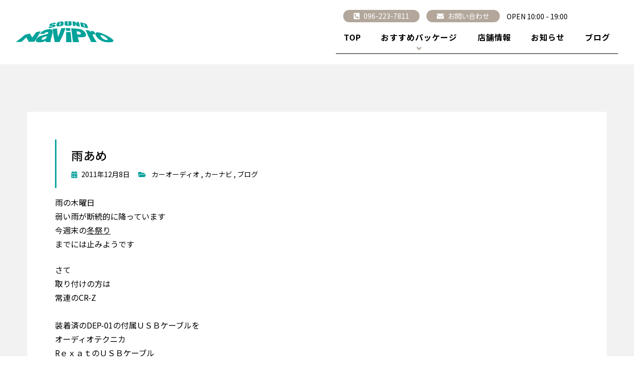

--- FILE ---
content_type: text/html; charset=UTF-8
request_url: https://www.navipro.jp/blog/2011/12/08/1938622/
body_size: 26061
content:
<!DOCTYPE html>
<html lang="ja" itemscope itemtype="http://schema.org/Article">
<head>
	<title>雨あめ - サウンド ナビプロ (SOUND NAViPRO)</title>

		<!-- All in One SEO 4.1.4.5 -->
		<meta name="description" content="雨の木曜日 弱い雨が断続的に降っています 今週末の冬祭り までには止みようです さて 取り付けの方は 常連のCR-Z 装着済のDEP-01の付属ＵＳＢケーブルを オーディオテクニカ RｅｘａｔのＵＳＢケーブル ＡＴ779 […]" />
		<meta name="robots" content="max-image-preview:large" />
		<meta name="google-site-verification" content="EUt_IPv027GNVLFwS7UJOjpypu9OfKOPnx3jHBBrQc4" />
		<link rel="canonical" href="https://www.navipro.jp/blog/2011/12/08/1938622/" />
		<meta property="og:locale" content="ja_JP" />
		<meta property="og:site_name" content="サウンド ナビプロ (SOUND NAViPRO) - 熊本でカーオーディオ・カーナビの販売、および取り付けを行っています。 困った事がありましたらナビプロにお気軽にご相談下さい。" />
		<meta property="og:type" content="article" />
		<meta property="og:title" content="雨あめ - サウンド ナビプロ (SOUND NAViPRO)" />
		<meta property="og:description" content="雨の木曜日 弱い雨が断続的に降っています 今週末の冬祭り までには止みようです さて 取り付けの方は 常連のCR-Z 装着済のDEP-01の付属ＵＳＢケーブルを オーディオテクニカ RｅｘａｔのＵＳＢケーブル ＡＴ779 […]" />
		<meta property="og:url" content="https://www.navipro.jp/blog/2011/12/08/1938622/" />
		<meta property="article:published_time" content="2011-12-08T03:10:40+00:00" />
		<meta property="article:modified_time" content="2011-12-08T03:10:40+00:00" />
		<meta name="twitter:card" content="summary" />
		<meta name="twitter:domain" content="www.navipro.jp" />
		<meta name="twitter:title" content="雨あめ - サウンド ナビプロ (SOUND NAViPRO)" />
		<meta name="twitter:description" content="雨の木曜日 弱い雨が断続的に降っています 今週末の冬祭り までには止みようです さて 取り付けの方は 常連のCR-Z 装着済のDEP-01の付属ＵＳＢケーブルを オーディオテクニカ RｅｘａｔのＵＳＢケーブル ＡＴ779 […]" />
		<script type="application/ld+json" class="aioseo-schema">
			{"@context":"https:\/\/schema.org","@graph":[{"@type":"WebSite","@id":"https:\/\/www.navipro.jp\/#website","url":"https:\/\/www.navipro.jp\/","name":"\u30b5\u30a6\u30f3\u30c9 \u30ca\u30d3\u30d7\u30ed (SOUND NAViPRO)","description":"\u718a\u672c\u3067\u30ab\u30fc\u30aa\u30fc\u30c7\u30a3\u30aa\u30fb\u30ab\u30fc\u30ca\u30d3\u306e\u8ca9\u58f2\u3001\u304a\u3088\u3073\u53d6\u308a\u4ed8\u3051\u3092\u884c\u3063\u3066\u3044\u307e\u3059\u3002 \u56f0\u3063\u305f\u4e8b\u304c\u3042\u308a\u307e\u3057\u305f\u3089\u30ca\u30d3\u30d7\u30ed\u306b\u304a\u6c17\u8efd\u306b\u3054\u76f8\u8ac7\u4e0b\u3055\u3044\u3002","inLanguage":"ja","publisher":{"@id":"https:\/\/www.navipro.jp\/#organization"}},{"@type":"Organization","@id":"https:\/\/www.navipro.jp\/#organization","name":"\u3010\u516c\u5f0f\u3011\u30b5\u30a6\u30f3\u30c9 \u30ca\u30d3\u30d7\u30ed (SOUND NAViPRO)","url":"https:\/\/www.navipro.jp\/","logo":{"@type":"ImageObject","@id":"https:\/\/www.navipro.jp\/#organizationLogo","url":"https:\/\/www.navipro.jp\/wp-content\/uploads\/2021\/11\/\u30b5\u30a6\u30f3\u30c8\u3099\u30ca\u30d2\u3099\u30d5\u309a\u30ed.png","width":8192,"height":5789},"image":{"@id":"https:\/\/www.navipro.jp\/#organizationLogo"}},{"@type":"BreadcrumbList","@id":"https:\/\/www.navipro.jp\/blog\/2011\/12\/08\/1938622\/#breadcrumblist","itemListElement":[{"@type":"ListItem","@id":"https:\/\/www.navipro.jp\/#listItem","position":1,"item":{"@type":"WebPage","@id":"https:\/\/www.navipro.jp\/","name":"\u30db\u30fc\u30e0","description":"\u718a\u672c\u3067\u30ab\u30fc\u30aa\u30fc\u30c7\u30a3\u30aa\u30fb\u30ab\u30fc\u30ca\u30d3\u306e\u8ca9\u58f2\u3001\u304a\u3088\u3073\u53d6\u308a\u4ed8\u3051\u3092\u884c\u3063\u3066\u3044\u307e\u3059\u3002 \u56f0\u3063\u305f\u4e8b\u304c\u3042\u308a\u307e\u3057\u305f\u3089\u30ca\u30d3\u30d7\u30ed\u306b\u304a\u6c17\u8efd\u306b\u3054\u76f8\u8ac7\u4e0b\u3055\u3044\u3002","url":"https:\/\/www.navipro.jp\/"},"nextItem":"https:\/\/www.navipro.jp\/blog\/2011\/#listItem"},{"@type":"ListItem","@id":"https:\/\/www.navipro.jp\/blog\/2011\/#listItem","position":2,"item":{"@type":"WebPage","@id":"https:\/\/www.navipro.jp\/blog\/2011\/","name":"2011","url":"https:\/\/www.navipro.jp\/blog\/2011\/"},"nextItem":"https:\/\/www.navipro.jp\/blog\/2011\/12\/#listItem","previousItem":"https:\/\/www.navipro.jp\/#listItem"},{"@type":"ListItem","@id":"https:\/\/www.navipro.jp\/blog\/2011\/12\/#listItem","position":3,"item":{"@type":"WebPage","@id":"https:\/\/www.navipro.jp\/blog\/2011\/12\/","name":"December","url":"https:\/\/www.navipro.jp\/blog\/2011\/12\/"},"nextItem":"https:\/\/www.navipro.jp\/blog\/2011\/12\/08\/#listItem","previousItem":"https:\/\/www.navipro.jp\/blog\/2011\/#listItem"},{"@type":"ListItem","@id":"https:\/\/www.navipro.jp\/blog\/2011\/12\/08\/#listItem","position":4,"item":{"@type":"WebPage","@id":"https:\/\/www.navipro.jp\/blog\/2011\/12\/08\/","name":"8","url":"https:\/\/www.navipro.jp\/blog\/2011\/12\/08\/"},"nextItem":"https:\/\/www.navipro.jp\/blog\/2011\/12\/08\/1938622\/#listItem","previousItem":"https:\/\/www.navipro.jp\/blog\/2011\/12\/#listItem"},{"@type":"ListItem","@id":"https:\/\/www.navipro.jp\/blog\/2011\/12\/08\/1938622\/#listItem","position":5,"item":{"@type":"WebPage","@id":"https:\/\/www.navipro.jp\/blog\/2011\/12\/08\/1938622\/","name":"\u96e8\u3042\u3081","description":"\u96e8\u306e\u6728\u66dc\u65e5 \u5f31\u3044\u96e8\u304c\u65ad\u7d9a\u7684\u306b\u964d\u3063\u3066\u3044\u307e\u3059 \u4eca\u9031\u672b\u306e\u51ac\u796d\u308a \u307e\u3067\u306b\u306f\u6b62\u307f\u3088\u3046\u3067\u3059 \u3055\u3066 \u53d6\u308a\u4ed8\u3051\u306e\u65b9\u306f \u5e38\u9023\u306eCR-Z \u88c5\u7740\u6e08\u306eDEP-01\u306e\u4ed8\u5c5e\uff35\uff33\uff22\u30b1\u30fc\u30d6\u30eb\u3092 \u30aa\u30fc\u30c7\u30a3\u30aa\u30c6\u30af\u30cb\u30ab R\uff45\uff58\uff41\uff54\u306e\uff35\uff33\uff22\u30b1\u30fc\u30d6\u30eb \uff21\uff34779 [\u2026]","url":"https:\/\/www.navipro.jp\/blog\/2011\/12\/08\/1938622\/"},"previousItem":"https:\/\/www.navipro.jp\/blog\/2011\/12\/08\/#listItem"}]},{"@type":"Person","@id":"https:\/\/www.navipro.jp\/blog\/author\/alekseynavipro\/#author","url":"https:\/\/www.navipro.jp\/blog\/author\/alekseynavipro\/","name":"aleksey@navipro","image":{"@type":"ImageObject","@id":"https:\/\/www.navipro.jp\/blog\/2011\/12\/08\/1938622\/#authorImage","url":"https:\/\/secure.gravatar.com\/avatar\/ca822e81a5bb7e88e3a8f34f5d986e72?s=96&d=mm&r=g","width":96,"height":96,"caption":"aleksey@navipro"}},{"@type":"WebPage","@id":"https:\/\/www.navipro.jp\/blog\/2011\/12\/08\/1938622\/#webpage","url":"https:\/\/www.navipro.jp\/blog\/2011\/12\/08\/1938622\/","name":"\u96e8\u3042\u3081 - \u30b5\u30a6\u30f3\u30c9 \u30ca\u30d3\u30d7\u30ed (SOUND NAViPRO)","description":"\u96e8\u306e\u6728\u66dc\u65e5 \u5f31\u3044\u96e8\u304c\u65ad\u7d9a\u7684\u306b\u964d\u3063\u3066\u3044\u307e\u3059 \u4eca\u9031\u672b\u306e\u51ac\u796d\u308a \u307e\u3067\u306b\u306f\u6b62\u307f\u3088\u3046\u3067\u3059 \u3055\u3066 \u53d6\u308a\u4ed8\u3051\u306e\u65b9\u306f \u5e38\u9023\u306eCR-Z \u88c5\u7740\u6e08\u306eDEP-01\u306e\u4ed8\u5c5e\uff35\uff33\uff22\u30b1\u30fc\u30d6\u30eb\u3092 \u30aa\u30fc\u30c7\u30a3\u30aa\u30c6\u30af\u30cb\u30ab R\uff45\uff58\uff41\uff54\u306e\uff35\uff33\uff22\u30b1\u30fc\u30d6\u30eb \uff21\uff34779 [\u2026]","inLanguage":"ja","isPartOf":{"@id":"https:\/\/www.navipro.jp\/#website"},"breadcrumb":{"@id":"https:\/\/www.navipro.jp\/blog\/2011\/12\/08\/1938622\/#breadcrumblist"},"author":"https:\/\/www.navipro.jp\/blog\/author\/alekseynavipro\/#author","creator":"https:\/\/www.navipro.jp\/blog\/author\/alekseynavipro\/#author","datePublished":"2011-12-08T03:10:40+09:00","dateModified":"2011-12-08T03:10:40+09:00"},{"@type":"BlogPosting","@id":"https:\/\/www.navipro.jp\/blog\/2011\/12\/08\/1938622\/#blogposting","name":"\u96e8\u3042\u3081 - \u30b5\u30a6\u30f3\u30c9 \u30ca\u30d3\u30d7\u30ed (SOUND NAViPRO)","description":"\u96e8\u306e\u6728\u66dc\u65e5 \u5f31\u3044\u96e8\u304c\u65ad\u7d9a\u7684\u306b\u964d\u3063\u3066\u3044\u307e\u3059 \u4eca\u9031\u672b\u306e\u51ac\u796d\u308a \u307e\u3067\u306b\u306f\u6b62\u307f\u3088\u3046\u3067\u3059 \u3055\u3066 \u53d6\u308a\u4ed8\u3051\u306e\u65b9\u306f \u5e38\u9023\u306eCR-Z \u88c5\u7740\u6e08\u306eDEP-01\u306e\u4ed8\u5c5e\uff35\uff33\uff22\u30b1\u30fc\u30d6\u30eb\u3092 \u30aa\u30fc\u30c7\u30a3\u30aa\u30c6\u30af\u30cb\u30ab R\uff45\uff58\uff41\uff54\u306e\uff35\uff33\uff22\u30b1\u30fc\u30d6\u30eb \uff21\uff34779 [\u2026]","inLanguage":"ja","headline":"\u96e8\u3042\u3081","author":{"@id":"https:\/\/www.navipro.jp\/blog\/author\/alekseynavipro\/#author"},"publisher":{"@id":"https:\/\/www.navipro.jp\/#organization"},"datePublished":"2011-12-08T03:10:40+09:00","dateModified":"2011-12-08T03:10:40+09:00","articleSection":"\u30ab\u30fc\u30aa\u30fc\u30c7\u30a3\u30aa, \u30ab\u30fc\u30ca\u30d3, \u30d6\u30ed\u30b0","mainEntityOfPage":{"@id":"https:\/\/www.navipro.jp\/blog\/2011\/12\/08\/1938622\/#webpage"},"isPartOf":{"@id":"https:\/\/www.navipro.jp\/blog\/2011\/12\/08\/1938622\/#webpage"},"image":{"@type":"ImageObject","@id":"https:\/\/www.navipro.jp\/#articleImage","url":"https:\/\/www.navipro.jp\/wp-content\/uploads\/2021\/11\/\u30b5\u30a6\u30f3\u30c8\u3099\u30ca\u30d2\u3099\u30d5\u309a\u30ed.png","width":8192,"height":5789}}]}
		</script>
		<!-- All in One SEO -->

<link rel='dns-prefetch' href='//s.w.org' />
<link rel="alternate" type="application/rss+xml" title="サウンド ナビプロ (SOUND NAViPRO) &raquo; 雨あめ のコメントのフィード" href="https://www.navipro.jp/blog/2011/12/08/1938622/feed/" />
		<!-- This site uses the Google Analytics by MonsterInsights plugin v8.10.0 - Using Analytics tracking - https://www.monsterinsights.com/ -->
		<!-- Note: MonsterInsights is not currently configured on this site. The site owner needs to authenticate with Google Analytics in the MonsterInsights settings panel. -->
					<!-- No UA code set -->
				<!-- / Google Analytics by MonsterInsights -->
		<link rel='stylesheet' id='wp-block-library-css'  href='https://www.navipro.jp/wp-includes/css/dist/block-library/style.min.css?ver=5.8.12' type='text/css' media='all' />
<link rel='stylesheet' id='wp-pagenavi-css'  href='https://www.navipro.jp/wp-content/plugins/wp-pagenavi/pagenavi-css.css?ver=2.70' type='text/css' media='all' />
<link rel='stylesheet' id='font-awesome-css'  href='https://www.navipro.jp/wp-content/themes/navipro-wp/css/font-awesome/css/all.min.css?ver=5.8.12' type='text/css' media='all' />
<link rel='stylesheet' id='vegas-styles-css'  href='https://www.navipro.jp/wp-content/themes/navipro-wp/css/vegas.min.css?ver=5.8.12' type='text/css' media='all' />
<link rel='stylesheet' id='slick-styles-css'  href='https://www.navipro.jp/wp-content/themes/navipro-wp/css/slick.css?ver=5.8.12' type='text/css' media='all' />
<link rel='stylesheet' id='slick-theme-styles-css'  href='https://www.navipro.jp/wp-content/themes/navipro-wp/css/slick-theme.css?ver=5.8.12' type='text/css' media='all' />
<link rel='stylesheet' id='fancy-styles-css'  href='https://www.navipro.jp/wp-content/themes/navipro-wp/css/jquery.fancybox.min.css?ver=5.8.12' type='text/css' media='all' />
<link rel='stylesheet' id='my-styles-css'  href='https://www.navipro.jp/wp-content/themes/navipro-wp/style.css?ver=5.8.12' type='text/css' media='all' />
<script type='text/javascript' src='https://www.navipro.jp/wp-includes/js/jquery/jquery.min.js?ver=3.6.0' id='jquery-core-js'></script>
<script type='text/javascript' src='https://www.navipro.jp/wp-includes/js/jquery/jquery-migrate.min.js?ver=3.3.2' id='jquery-migrate-js'></script>
<link rel="https://api.w.org/" href="https://www.navipro.jp/wp-json/" /><link rel="alternate" type="application/json" href="https://www.navipro.jp/wp-json/wp/v2/posts/375" /><link rel='shortlink' href='https://www.navipro.jp/?p=375' />
<link rel="alternate" type="application/json+oembed" href="https://www.navipro.jp/wp-json/oembed/1.0/embed?url=https%3A%2F%2Fwww.navipro.jp%2Fblog%2F2011%2F12%2F08%2F1938622%2F" />
<link rel="alternate" type="text/xml+oembed" href="https://www.navipro.jp/wp-json/oembed/1.0/embed?url=https%3A%2F%2Fwww.navipro.jp%2Fblog%2F2011%2F12%2F08%2F1938622%2F&#038;format=xml" />
<link rel="icon" href="https://www.navipro.jp/wp-content/uploads/2021/11/cropped-fav5-32x32.png" sizes="32x32" />
<link rel="icon" href="https://www.navipro.jp/wp-content/uploads/2021/11/cropped-fav5-192x192.png" sizes="192x192" />
<link rel="apple-touch-icon" href="https://www.navipro.jp/wp-content/uploads/2021/11/cropped-fav5-180x180.png" />
<meta name="msapplication-TileImage" content="https://www.navipro.jp/wp-content/uploads/2021/11/cropped-fav5-270x270.png" />
	<meta charset="UTF-8">
	<meta name="format-detection" content="telephone=no">
	<meta name="viewport" content="width=device-width" />
	<link rel="shortcut icon" type="image/x-icon" href="https://www.navipro.jp/wp-content/themes/navipro-wp/favicon.ico">
	<link rel="apple-touch-icon" sizes="152x152" href="https://www.navipro.jp/wp-content/themes/navipro-wp/images/apple-touch-icon.png">
	<link rel="apple-touch-icon-precomposed" sizes="152x152" href="https://www.navipro.jp/wp-content/themes/navipro-wp/images/apple-touch-icon.png">
	<link rel="icon" href="https://www.navipro.jp/wp-content/themes/navipro-wp/images/apple-touch-icon.png">
	<link rel="preconnect" href="https://fonts.googleapis.com">
	<link rel="preconnect" href="https://fonts.gstatic.com" crossorigin>
	<link href="https://fonts.googleapis.com/css2?family=Noto+Sans+JP:wght@400;500;700&family=Orbitron:wght@400;700&display=swap" rel="stylesheet">
		<!-- Global site tag (gtag.js) - Google Analytics -->
	<script async
			src="https://www.googletagmanager.com/gtag/js?id=UA-8998979-1"></script>
	<script>
		window.dataLayer = window.dataLayer || [];
		function gtag(){dataLayer.push(arguments);}
		gtag('js', new Date());

		gtag('config', 'UA-8998979-1');
	</script>
</head>
<body id="subpage" class="post-template-default single single-post postid-375 single-format-standard is-loading">
<div id="wrapper" class="easingWrap">
	<div class="l-transition">
		<div class="transition-wrap">
			<div class="transition-logo">
				<img src="https://www.navipro.jp/wp-content/themes/navipro-wp/images/logo-white.svg" alt="サウンド ナビプロ (SOUND NAViPRO)">
				<div class="transition-anime">
					<div class="transition-anime-logo"><img src="https://www.navipro.jp/wp-content/themes/navipro-wp/images/loading_txt.svg" alt="loading"></div>
					<div class="transition-anime-img"><img src="https://www.navipro.jp/wp-content/themes/navipro-wp/images/loading_img.svg" alt=""></div>
				</div>
			</div>
		</div>
	</div>
	<header id="top">
		<div class="inner">
			<div class="top-flex flex">
				<div class="logo">
										<div class="site-ttl"><a href="https://www.navipro.jp"><img src="https://www.navipro.jp/wp-content/themes/navipro-wp/images/logo.svg" alt="サウンド ナビプロ (SOUND NAViPRO)"></a></div>
									</div>
				<div class="nav">
					<div class="nav-inner">
						<div class="top">
							<nav>
								<ul class="flex">
									<li><a href="tel:096-223-7811"><i class="fas fa-phone-square-alt"></i>096-223-7811</a></li>
									<li><a href="https://www.navipro.jp/contact/"><i class="fas fa-envelope"></i>お問い合わせ</a></li>
									<li>OPEN 10:00 - 19:00</li>
								</ul>
							</nav>
						</div>
						<div class="bottom">
							<nav>
								<ul class="flex">
									<li><a href="https://www.navipro.jp">TOP</a></li>
									<li class="menu-item-has-children">
										<a href="https://www.navipro.jp/package/">おすすめパッケージ</a>
										<ul class="sub-menu">
											<li><a href="https://www.navipro.jp/package/sp-pkg/">スピーカーパッケージ</a></li>
											<li><a href="https://www.navipro.jp/package/dsp/">プロセッサーパッケージ</a></li>
											<li><a href="https://www.navipro.jp/package/subwoofer/">サブウーファーパッケージ</a></li>
											<li><a href="https://www.navipro.jp/package/pillar/">ピラー埋め込み</a></li>
											<li><a href="https://www.navipro.jp/package/amplifier/">パワーアンプ</a></li>
											<li><a href="https://www.navipro.jp/package/3way/">3ウェイ</a></li>
											<li><a href="https://www.navipro.jp/package/etc/">その他</a></li>
											<li><a href="https://www.navipro.jp/theater/" target="_blank">ホームシアター</a></li>
										</ul>
									</li>
									<li><a href="https://www.navipro.jp/about/">店舗情報</a></li>
									<li><a href="https://www.navipro.jp/blog/category/news/">お知らせ</a></li>
									<li><a href="https://www.navipro.jp/blog/category/blog/">ブログ</a></li>
								</ul>
							</nav>
						</div>
					</div>
				</div>
			</div>
		</div>
	</header><div id="contents" class="single">
	<div class="inner">
		<div class="post-box">
						<header class="single-header">
				<div class="header-box">
					<h1 class="single-ttl">雨あめ</h1>
					<div class="meta">
						<span><i class="fas fa-calendar-alt"></i><time datetime="2011-12-08T12:10:40+09:00">2011年12月8日</time></span>
						<span>
							<i class="fas fa-folder-open"></i>
															<a href="https://www.navipro.jp/blog/category/%e3%82%ab%e3%83%bc%e3%82%aa%e3%83%bc%e3%83%87%e3%82%a3%e3%82%aa/" class="post-category">カーオーディオ</a>
								, 								<a href="https://www.navipro.jp/blog/category/%e3%82%ab%e3%83%bc%e3%83%8a%e3%83%93/" class="post-category">カーナビ</a>
								, 								<a href="https://www.navipro.jp/blog/category/blog/" class="post-category">ブログ</a>
														</span>
					</div>
				</div>
			</header>
			<main id="main">
				<section id="single">
					<div class="posts">
						<div class="sentry">
							<p>雨の木曜日<br />
弱い雨が断続的に降っています<br />
今週末の<a href="http://blog.livedoor.jp/navipro/archives/1937360.html" target="_blank" rel="noopener">冬祭り<br />
</a>までには止みようです</p>
<p>さて<br />
取り付けの方は<br />
常連のCR-Z<br />
<a href="/wp-content/uploads/images/5b831f7b.jpg" rel="lightboxatomium" title="CR-Z"><img height="120" border="0" hspace="5" vspace="10" /></a><br />
装着済のDEP-01の付属ＵＳＢケーブルを<br />
オーディオテクニカ<br />
RｅｘａｔのＵＳＢケーブル<br />
ＡＴ7797に変更<br />
<a href="/wp-content/uploads/images/18977a14.jpg" rel="lightboxatomium" title="Ｒｅｘａｔ"><img height="120" border="0" hspace="5" vspace="10" /></a><br />
ユピテルのレーダー<br />
Ｚ945si+OBDⅡケーブルを使って<br />
マルチメーター表示</p>
<p>この2つをCD下のスペースにインストール<br />
<a href="/wp-content/uploads/images/a737fdea.jpg" rel="lightboxatomium" title="Z945si"><img height="120" border="0" hspace="5" vspace="10" /></a><br />
お客様の希望で運転席側に傾けました<br />
更新用のSDカードも脱着可能</p>
<p>RｅｘａｔのＵＳＢケーブル<br />
ＡＴ7797<br />
店内デモまたは、USB付のお客様の車両にて<br />
視聴出来ます<br />
お気軽にお尋ね下さい</p>
<p>続いては<br />
メルセデスベンツS430<br />
ディラー車<br />
前期モデル<br />
<a href="/wp-content/uploads/images/bdd27469.jpg" rel="lightboxatomium" title="S430"><img height="120" border="0" hspace="5" vspace="10" /></a><br />
純正ナビ付<br />
<a href="/wp-content/uploads/images/c91e7ade.jpg" rel="lightboxatomium" title="純正ナビ"><img height="120" border="0" hspace="5" vspace="10" /></a><br />
これを<br />
2DINのサイバーナビ<br />
AVIC-Z07 に交換</p>
<p>スピーカーがBOSEなのでトランクまでケーブルを引き直し、抵抗を入れてインピーダンスを調整<br />
<a href="/wp-content/uploads/images/c10aeed1.jpg" rel="lightboxatomium" title="BOSE"><img height="120" border="0" hspace="5" vspace="10" /></a><br />
純正サブウーファー用に<br />
モノラルアンプのカロッツェリアGM-D6100をトランクに取り付け<br />
サブウーファーのインピーダンスも１Ω以下<br />
こっちにも抵抗を入れて対策</p>
<p>ナビ取り付け後の画像を撮り忘れたのでありません</p>
<p><a href="http://www.navipro.jp/" target="_blank" rel="noopener"><strong style="color:LightSeaGreen">ナビプロ</strong></a></p>
						</div>
					</div>
				</section>
			</main>
		</div>
	</div>
</div>
<footer id="site-footer">
	<div class="inner scpd">
		<div class="flex flex-wrap">
			<div class="logo"><a href="https://www.navipro.jp"><img src="https://www.navipro.jp/wp-content/themes/navipro-wp/images/logo.svg" alt="サウンド ナビプロ (SOUND NAViPRO)"></a></div>
			<nav class="navs flex">
				<ul>
					<li>・<a href="https://www.navipro.jp">TOP</a></li>
					<li>・<a href="https://www.navipro.jp/about/">店舗情報</a></li>
					<li>・<a href="https://www.navipro.jp/blog/category/news/">お知らせ</a></li>
					<li><a href="https://www.navipro.jp/blog/category/blog/">ブログ</a></li>
				</ul>
				<ul>
					<li>・<a href="https://www.navipro.jp/package/">おすすめパッケージ</a></li>
				</ul>
				<ul>
					<li>- <a href="https://www.navipro.jp/package/sp-pkg/">スピーカーパッケージ</a></li>
					<li>- <a href="https://www.navipro.jp/package/dsp/">プロセッサーパッケージ</a></li>
					<li>- <a href="https://www.navipro.jp/package/subwoofer/">サブウーファーパッケージ</a></li>
					<li>- <a href="https://www.navipro.jp/package/pillar/">ピラー埋め込み</a></li>
					<li>- <a href="https://www.navipro.jp/package/amplifier/">パワーアンプ</a></li>
					<li>- <a href="https://www.navipro.jp/package/3way/">3ウェイ</a></li>
					<li>- <a href="https://www.navipro.jp/package/etc/">その他</a></li>
					<li>- <a href="https://www.navipro.jp/theater/" target="_blank">ホームシアター</a></li>
				</ul>
				<ul>
					<li>・<a href="https://www.navipro.jp/privacy-policy/">個人情報保護方針</a></li>
					<li>・<a href="https://www.navipro.jp/contact/">お問い合わせ</a></li>
				</ul>
			</nav>
		</div>
	</div>
	<div class="address norms-l"><address>© 2025 SOUND NAVIPRO All rights reserved.</address></div>
</footer>
</div>
<button type="button" id="nav-btn" class="hamburger">
	<span class="bdr"></span>
	<span class="bdr"></span>
	<span class="bdr"></span>
	<span class="txt">MENU</span>
</button>
<nav id="modal">
	<div class="modal-box">
		<div class="logo"><a href="https://www.navipro.jp"><img src="https://www.navipro.jp/wp-content/themes/navipro-wp/images/logo.svg" alt="サウンド ナビプロ (SOUND NAViPRO)"></a></div>
		<div class="btns">
			<ul>
				<li><a href="tel:096-223-7811"><i class="fas fa-phone-square-alt"></i>096-223-7811</a></li>
				<li><a href="https://www.navipro.jp/contact/"><i class="fas fa-envelope"></i>お問い合わせ</a></li>
			</ul>
		</div>
		<nav>
			<ul>
				<li><a href="https://www.navipro.jp">TOP</a></li>
				<li>
					<a href="https://www.navipro.jp/package/">おすすめパッケージ</a>
					<ul>
						<li><a href="https://www.navipro.jp/package/sp-pkg/">- スピーカーパッケージ</a></li>
						<li><a href="https://www.navipro.jp/package/dsp/">- プロセッサーパッケージ</a></li>
						<li><a href="https://www.navipro.jp/package/subwoofer/">- サブウーファーパッケージ</a></li>
						<li><a href="https://www.navipro.jp/package/pillar/">- ピラー埋め込み</a></li>
						<li><a href="https://www.navipro.jp/package/amplifier/">- パワーアンプ</a></li>
						<li><a href="https://www.navipro.jp/package/3way/">- 3ウェイ</a></li>
						<li><a href="https://www.navipro.jp/package/etc/">- その他</a></li>
						<li><a href="https://www.navipro.jp/theater/" target="_blank">- ホームシアター</a></li>
					</ul>
				</li>
				<li><a href="https://www.navipro.jp/about/">店舗情報</a></li>
				<li><a href="https://www.navipro.jp/blog/category/news/">お知らせ</a></li>
				<li><a href="https://www.navipro.jp/blog/category/blog/">ブログ</a></li>
				<li><a href="https://www.navipro.jp/privacy-policy/">プライバシーポリシー</a></li>
			</ul>
		</nav>
		<div class="sns">
			<a href="https://www.instagram.com/sound_navipro/" target="_blank"><img src="https://www.navipro.jp/wp-content/themes/navipro-wp/images/btn_sns_insta.png" alt="Instagram"></a>
			<a href="https://www.facebook.com/Soundnavipro/" target="_blank"><img src="https://www.navipro.jp/wp-content/themes/navipro-wp/images/btn_sns_fb.png" alt="facebook"></a>
			<a href="https://twitter.com/navipronavipro" target="_blank"><img src="https://www.navipro.jp/wp-content/themes/navipro-wp/images/btn_sns_tw.png" alt="twitter"></a>
		</div>
	</div>
</nav>
<script type='text/javascript' src='https://www.navipro.jp/wp-content/themes/navipro-wp/js/vegas.min.js?ver=5.8.12' id='my-vegas-js'></script>
<script type='text/javascript' src='https://www.navipro.jp/wp-content/themes/navipro-wp/js/jquery.fancybox.min.js?ver=5.8.12' id='my-fancy-js'></script>
<script type='text/javascript' src='https://www.navipro.jp/wp-content/themes/navipro-wp/js/slick.min.js?ver=5.8.12' id='my-slick-js'></script>
<script type='text/javascript' src='https://www.navipro.jp/wp-content/themes/navipro-wp/js/functions.min.js?ver=5.8.12' id='my-functions-js'></script>
<script type='text/javascript' src='https://www.navipro.jp/wp-includes/js/wp-embed.min.js?ver=5.8.12' id='wp-embed-js'></script>
</body>
</html>


--- FILE ---
content_type: text/css
request_url: https://www.navipro.jp/wp-content/themes/navipro-wp/style.css?ver=5.8.12
body_size: 67334
content:
@charset "UTF-8";
/*
Theme Name: ナビプロ for WP
Description: WordPressテンプレート「ナビプロ」
Version: 1.0.0
Author: ナビプロ
*/
/*! sanitize.css v3.0.0 | CC0 1.0 Public Domain | github.com/10up/sanitize.css */
audio:not([controls]) {
  display: none;
}

button {
  overflow: visible;
  -webkit-appearance: button;
}

details {
  display: block;
}

html {
  -ms-overflow-style: -ms-autohiding-scrollbar;
  overflow-y: scroll;
  -webkit-text-size-adjust: 100%;
}

input {
  -webkit-border-radius: 0;
}

input[type=button], input[type=reset], input[type=submit] {
  -webkit-appearance: button;
}

input[type=number] {
  width: auto;
}

input[type=search] {
  -webkit-appearance: textfield;
}

input[type=search]::-webkit-search-cancel-button, input[type=search]::-webkit-search-decoration {
  -webkit-appearance: none;
}

main {
  display: block;
}

pre {
  overflow: auto;
}

progress {
  display: inline-block;
}

small {
  font-size: 75%;
}

summary {
  display: block;
}

svg:not(:root) {
  overflow: hidden;
}

template {
  display: none;
}

textarea {
  overflow: auto;
}

[hidden] {
  display: none;
}

*, :after, :before {
  box-sizing: inherit;
}

* {
  font-size: inherit;
}

:after, :before {
  text-decoration: inherit;
  vertical-align: inherit;
}

*, :after, :before {
  border-style: solid;
  border-width: 0;
}

* {
  background-repeat: no-repeat;
  margin: 0;
  padding: 0;
}

:root {
  background-color: #fff;
  box-sizing: border-box;
  cursor: default;
  text-rendering: optimizeLegibility;
}

a {
  text-decoration: none;
}

audio, canvas, iframe, img, svg, video {
  vertical-align: middle;
}

button, input, select, textarea {
  background-color: transparent;
  color: inherit;
  font-family: inherit;
  font-style: inherit;
  font-weight: inherit;
}

[type=button], [type=date], [type=datetime-local], [type=datetime], [type=email], [type=month], [type=number], [type=password], [type=reset], [type=search], [type=submit], [type=tel], [type=text], [type=time], [type=url], [type=week], button, select, textarea {
  min-height: 1.5em;
}

code, kbd, pre, samp {
  font-family: monospace;
}

nav ol, nav ul {
  list-style: none;
}

select {
  -moz-appearance: none;
  -webkit-appearance: none;
}

select::-ms-expand {
  display: none;
}

select::-ms-value {
  color: currentColor;
}

table {
  border-collapse: collapse;
  border-spacing: 0;
}

textarea {
  resize: vertical;
}

::-moz-selection {
  background-color: #b3d4fc;
  color: #4c2b03;
  text-shadow: none;
}

::selection {
  background-color: #b3d4fc;
  color: #4c2b03;
  text-shadow: none;
}

[aria-busy=true] {
  cursor: progress;
}

[aria-controls] {
  cursor: pointer;
}

[aria-disabled] {
  cursor: default;
}

[hidden][aria-hidden=false] {
  clip: rect(0 0 0 0);
  display: inherit;
  position: absolute;
}

[hidden][aria-hidden=false]:focus {
  clip: auto;
}

/*# sourceMappingURL=sanitize.min.css.map */
/*************************************
MIXINS
*************************************/
/*
//------------------------------------------------
//	Color Setting
//------------------------------------------------
*/
/*
//------------------------------------------------
//	Fonts Setting
//------------------------------------------------
*/
.alpha {
  font-family: "Orbitron", sans-serif;
}

.mincho {
  font-family: "游明朝体", "Yu Mincho", YuMincho, "ヒラギノ明朝 Pro", "Hiragino Mincho Pro", "MS P明朝", "MS PMincho", serif;
}

/*
//------------------------------------------------
//	Base Setting
//------------------------------------------------
*/
* {
  -webkit-box-sizing: border-box;
  box-sizing: border-box;
  overflow-wrap: break-word;
  word-wrap: break-word;
}

html {
  font-size: 62.5%;
  line-height: 1.8;
  font-family: "Noto Sans JP", YuGothic, "Yu Gothic Medium", "Yu Gothic", Verdana, Meiryo, sans-serif;
  /* 300, 500, 700 */
  font-weight: 400;
  font-style: normal;
  min-width: 100%;
  width: 100%;
  background: #fff;
}

body {
  color: #000;
  font-size: 1.6rem;
  overflow: hidden;
}

.clearfix:after {
  display: block;
  content: "";
  clear: both;
}

img {
  max-width: 100%;
  height: auto;
}

a {
  color: #000;
  text-decoration: none;
  -webkit-transition: all ease-in-out 0.2s;
  -ms-transition: all ease-in-out 0.2s;
  -moz-transition: all ease-in-out 0.2s;
  -o-transition: all ease-in-out 0.2s;
  transition: all ease-in-out 0.2s;
}

a img {
  -webkit-transition: all ease-in-out 0.4s;
  -ms-transition: all ease-in-out 0.4s;
  -moz-transition: all ease-in-out 0.4s;
  -o-transition: all ease-in-out 0.4s;
  transition: all ease-in-out 0.4s;
}

a:hover {
  text-decoration: none;
}

h1, h2, h3, h4, h5, h6 {
  font-weight: 700;
}

.table,
.tbl {
  display: table;
  width: 100%;
}

.table .th,
.table .td,
.tbl .tblh,
.tbl .tbld {
  display: table-cell;
}

.flex {
  display: -webkit-flex;
  display: flex;
  -webkit-flex-flow: row nowrap;
  -ms-flex-flow: row nowrap;
  -moz-flex-flow: row nowrap;
  -o-flex-flow: row nowrap;
  flex-flow: row nowrap;
  justify-content: flex-start;
  align-items: stretch;
  align-content: stretch;
}

.wrapper {
  width: 100%;
  max-width: 1170px;
  margin-left: auto;
  margin-right: auto;
  box-sizing: border-box;
  position: relative;
}

.wide {
  width: 100%;
  max-width: 1366px;
  margin-left: auto;
  margin-right: auto;
  position: relative;
}

.inner {
  width: 100%;
  max-width: 1170px;
  margin-left: auto;
  margin-right: auto;
  box-sizing: border-box;
  position: relative;
}

.min {
  width: 100%;
  max-width: 890px;
  margin-left: auto;
  margin-right: auto;
  position: relative;
}

.micro {
  width: 100%;
  max-width: 720px;
  margin-left: auto;
  margin-right: auto;
  position: relative;
}

.text-center {
  text-align: center !important;
}

.text-right {
  text-align: right !important;
}

.mgb0 {
  margin-bottom: 0 !important;
}

.mgt0 {
  margin-top: 0 !important;
}

.mgb05em {
  margin-bottom: 0.5em;
}

.mgb1em {
  margin-bottom: 1em;
}

.mgb2em {
  margin-bottom: 2em;
}

.mgb3em {
  margin-bottom: 3em;
}

.mgb4em {
  margin-bottom: 4em;
}

.mgb5em {
  margin-bottom: 5em;
}

.mgb10em {
  margin-bottom: 10em;
}

.fwb {
  font-weight: 700;
}

.movie-wrap {
  position: relative;
  padding-bottom: 56.25%;
  height: 0;
  overflow: hidden;
}
.movie-wrap iframe {
  position: absolute;
  top: 0;
  left: 0;
  width: 100%;
  height: 100%;
}

.gmap {
  height: 0;
  overflow: hidden;
  padding-bottom: 56.25%;
  position: relative;
}
.gmap.low {
  padding-bottom: 36.25%;
}
.gmap iframe {
  position: absolute;
  left: 0;
  top: 0;
  height: 100%;
  width: 100%;
}

.scpd {
  padding: 6em 0;
}

p {
  text-align: justify;
  text-justify: distribute;
}

table {
  width: 100%;
  background: #fff;
}

.content-left {
  float: left;
}

.content-right {
  float: right;
}

.easingWrap .easingFade {
  -webkit-transform: translateY(25px);
  transform: translateY(25px);
  opacity: 0;
  transition: all 1.5s;
}
.easingWrap .easingFade.on {
  opacity: 1;
  -webkit-transform: matrix(1, 0, 0, 1, 0, 0);
  transform: matrix(1, 0, 0, 1, 0, 0);
}
.easingWrap .easingImg {
  position: relative;
  overflow: hidden;
}
.easingWrap .easingImg::before, .easingWrap .easingImg::after {
  display: block;
  content: "";
  position: absolute;
  z-index: 2;
  top: 0;
  left: 0;
  width: 100%;
  height: 100%;
}
.easingWrap .easingImg::after {
  -webkit-transition: 1.8s cubic-bezier(0.57, 0.15, 0.13, 0.97);
  transition: 1.8s cubic-bezier(0.57, 0.15, 0.13, 0.97);
  background: #fff;
}
.easingWrap .easingImg.on::before, .easingWrap .easingImg.on::after {
  -webkit-transform: translateX(101%);
  transform: translateX(101%);
}

@keyframes scrollOpen_r {
  0% {
    transform: rotate(0deg);
    -webkit-transform-origin: center bottom;
    transform-origin: center bottom;
  }
  20% {
    transform: rotate(-1deg);
    -webkit-transform-origin: center bottom;
    transform-origin: center bottom;
  }
  21% {
    transform: rotate(-1deg);
    -webkit-transform-origin: center bottom;
    transform-origin: center bottom;
  }
  100% {
    transform: rotate(-15deg) translateX(-160%);
    -webkit-transform-origin: center bottom;
    transform-origin: center bottom;
  }
}
@keyframes scrollOpen_l {
  0% {
    transform: rotate(0deg);
    -webkit-transform-origin: center bottom;
    transform-origin: center bottom;
  }
  20% {
    transform: rotate(1deg);
    -webkit-transform-origin: center bottom;
    transform-origin: center bottom;
  }
  21% {
    transform: rotate(1deg);
    -webkit-transform-origin: center bottom;
    transform-origin: center bottom;
  }
  100% {
    transform: rotate(15deg) translateX(160%);
    -webkit-transform-origin: center bottom;
    transform-origin: center bottom;
  }
}
/*-----------------------------------------------------------------
 Loading
----------------------------------------------------------------- */
body .l-transition {
  position: fixed;
  top: 0;
  left: 0;
  width: 100%;
  height: 100%;
  pointer-events: none;
  z-index: 9000;
}
body .l-transition::after {
  content: "";
  display: block;
  height: 200vh;
  width: 200vw;
  position: fixed;
  top: 0;
  left: 0;
  background-color: #b3a79b;
  transform: translate(0, 0);
}
body.is-loading .l-transition::after {
  transform: translate(0, 0);
}
body.is-loaded .l-transition::after {
  animation: transition-fadein 0.8s linear 0s 1 both;
}
body.is-leave .l-transition::after {
  animation: transition-fadeout 0.8s linear 0.5s 1 both;
}
body .l-transition .transition-wrap {
  position: relative;
  z-index: 9999;
  height: 100%;
  width: 100%;
}
body .l-transition .transition-logo {
  position: absolute;
  top: 55%;
  left: 50%;
  transform: translate(-50%, -50%);
  text-align: center;
  width: 70%;
  min-width: 89.4rem;
}
body .l-transition .transition-logo img {
  width: 100%;
}
body.is-loaded .l-transition .transition-logo {
  animation: logo-fadein 1s linear 0s 1 both;
}
body.is-leave .l-transition .transition-logo {
  animation: logo-fadeout 1s linear 0.5s 1 both;
}
body .l-transition .transition-anime {
  position: relative;
  margin: 8rem auto 0 auto;
  width: 6.7rem;
  height: 6.7rem;
}
body.is-loading .l-transition .transition-anime, body.is-leave .l-transition .transition-anime {
  opacity: 1;
  transition: opacity 0.5s linear;
}
body.is-loaded .l-transition .transition-anime {
  opacity: 0;
}
body .l-transition .transition-anime-logo {
  width: 4rem;
  position: absolute;
  top: 50%;
  left: 50%;
  transform: translate(-50%, -50%);
}
body .l-transition .transition-anime-img {
  width: 100%;
  position: absolute;
  top: 50%;
  left: 50%;
  transform: translate(-50%, -50%);
}
body.is-loading .l-transition .transition-anime-img img {
  animation: loadingimg 0.5s linear infinite;
}

@keyframes transition-fadein {
  0% {
    transform: skewX(0) translate(0, 0);
  }
  10% {
    transform: skewX(-10deg) translate(10%, 0);
  }
  80% {
    transform: skewX(-5deg) translate(80%, 0);
  }
  100% {
    transform: skewX(0) translate(100%, 0);
  }
}
@keyframes transition-fadeout {
  0% {
    transform: skewX(0) translate(-100%, 0);
  }
  10% {
    transform: skewX(-10deg) translate(-90%, 0);
  }
  80% {
    transform: skewX(-5deg) translate(-20%, 0);
  }
  100% {
    transform: skewX(0) translate(0, 0);
  }
}
@keyframes logo-fadein {
  0% {
    opacity: 1;
  }
  20% {
    opacity: 0;
  }
  100% {
    opacity: 0;
  }
}
@keyframes logo-fadeout {
  0% {
    opacity: 0;
  }
  50% {
    opacity: 0;
  }
  100% {
    opacity: 1;
  }
}
@keyframes loadingimg {
  0% {
    transform: rotate(0);
  }
  100% {
    transform: rotate(360deg);
  }
}
@media screen and (max-width: 896px) {
  body .l-transition .transition-logo {
    width: 90%;
    min-width: inherit;
  }
}
@media screen and (max-width: 480px) {
  body .l-transition .transition-anime {
    width: 10rem;
    height: 10rem;
    margin-top: 3.8rem;
  }
  body .l-transition .transition-anime-logo {
    width: 5rem;
  }
}
/*
//------------------------------------------------
//	Moadules Setting
//------------------------------------------------
*/
.marker-animation {
  background-image: -webkit-linear-gradient(left, transparent 50%, #fffa99 50%);
  background-image: -moz-linear-gradient(left, transparent 50%, #fffa99 50%);
  background-image: -ms-linear-gradient(left, transparent 50%, #fffa99 50%);
  background-image: -o-linear-gradient(left, transparent 50%, #fffa99 50%);
  background-image: linear-gradient(left, transparent 50%, #fffa99 50%);
  background-repeat: repeat-x;
  background-size: 200% 0.8em;
  background-position: 0 0.5em;
  transition: all 2s ease;
  font-weight: bold;
}
.marker-animation.active {
  background-position: -100% 0.5em;
}

#modal {
  -ms-overflow-style: none;
  -webkit-transform: translateZ(0);
  -webkit-transition: all 0.4s cubic-bezier(0.19, 1, 0.22, 1);
  transition: all 0.4s cubic-bezier(0.19, 1, 0.22, 1);
  -webkit-transition-timing-function: cubic-bezier(0.19, 1, 0.22, 1);
  transition-timing-function: cubic-bezier(0.19, 1, 0.22, 1);
  position: fixed;
  right: 0;
  top: 0;
  display: none;
  z-index: -10;
  width: 100%;
  height: 100%;
  padding: 80px 0 20px 0;
  opacity: 0;
  -webkit-transform: scale(0.9);
  transform: scale(0.9);
  background: rgba(255, 255, 255, 0.95);
  box-sizing: border-box;
}
#modal .modal-box {
  height: 100%;
  overflow: auto;
}
#modal .modal-box .logo {
  padding: 0 10% 2.5em 10%;
  text-align: center;
}
#modal .modal-box .logo img {
  max-width: 200px;
}
#modal .modal-box .btns ul {
  list-style: none;
  text-align: center;
}
#modal .modal-box .btns ul li {
  display: inline-block;
  width: 250px;
  padding: 5px;
  text-align: center;
  background: #0ba29d;
  border-radius: 3px;
  margin-bottom: 0.5em;
}
#modal .modal-box .btns ul li i {
  margin-right: 8px;
}
#modal .modal-box .btns ul li a {
  color: #fff;
}
#modal .modal-box .sns {
  text-align: center;
  margin-top: 1.5em;
}
#modal .modal-box .sns a {
  display: inline-block;
  margin: 0 0.5em;
  width: 60px;
}
#modal .modal-box nav ul {
  list-style: none;
}
#modal .modal-box nav ul li a {
  display: block;
  padding: 16px 27px 15px 24px;
  font-size: 1.8rem;
  line-height: 24px;
  border-bottom: 1px solid #0ba29d;
  letter-spacing: 0.07em;
  position: relative;
}
#modal .modal-box nav ul li a::after {
  position: absolute;
  right: 27px;
  top: 50%;
  transform: translateY(-50%);
  font-family: "Font Awesome 5 Free", FontAwesome;
  content: "";
  color: #0ba29d;
  font-size: 1.2rem;
}
#modal .modal-box nav ul li ul {
  border-bottom: 1px solid #0ba29d;
  padding-top: 0.5em;
  padding-bottom: 0.5em;
}
#modal .modal-box nav ul li ul li a {
  padding: 0.5em 0.5em 0.5em 2.5em;
  border-bottom: none;
  font-size: 1.6rem;
}

body.opened #modal {
  z-index: 2000;
  display: block;
  opacity: 1;
  transform: scale(1);
}

body.opened #modal {
  -webkit-animation: modal-open 0.3s cubic-bezier(0.645, 0.045, 0.355, 1) 0s;
  animation: modal-open 0.3s cubic-bezier(0.645, 0.045, 0.355, 1) 0s;
  -webkit-animation-fill-mode: both;
  animation-fill-mode: both;
}

body.closed #modal {
  -webkit-animation: modal-closed 0.3s cubic-bezier(0.645, 0.045, 0.355, 1) 0s;
  animation: modal-closed 0.3s cubic-bezier(0.645, 0.045, 0.355, 1) 0s;
  -webkit-animation-fill-mode: both;
  animation-fill-mode: both;
}

@keyframes modal-open {
  0% {
    opacity: 0;
    -webkit-transform: scale(0.95);
    transform: scale(0.95);
  }
  100% {
    opacity: 1;
    -webkit-transform: scale(1);
    transform: scale(1);
  }
}
@keyframes modal-closed {
  0% {
    opacity: 1;
    -webkit-transform: scale(1);
    transform: scale(1);
  }
  100% {
    opacity: 0;
    -webkit-transform: scale(0.95);
    transform: scale(0.95);
  }
}
#nav-btn {
  display: none;
}

#top {
  position: fixed;
  width: 100%;
  padding: 20px 0;
  box-sizing: border-box;
  top: 0;
  left: 0;
  z-index: 5;
  -webkit-transition: all 0.4s cubic-bezier(0.19, 1, 0.22, 1);
  transition: all 0.4s cubic-bezier(0.19, 1, 0.22, 1);
  -webkit-transition-timing-function: cubic-bezier(0.19, 1, 0.22, 1);
  transition-timing-function: cubic-bezier(0.19, 1, 0.22, 1);
}
#top .inner {
  -webkit-transition: all 1s cubic-bezier(0.19, 1, 0.22, 1);
  transition: all 1s cubic-bezier(0.19, 1, 0.22, 1);
  -webkit-transition-timing-function: cubic-bezier(0.19, 1, 0.22, 1);
  transition-timing-function: cubic-bezier(0.19, 1, 0.22, 1);
}
#top .top-flex {
  -webkit-justify-content: space-between;
  -ms-justify-content: space-between;
  -moz-justify-content: space-between;
  -o-justify-content: space-between;
  justify-content: space-between;
  -webkit-align-items: center;
  -ms-align-items: center;
  -moz-align-items: center;
  -o-align-items: center;
  align-items: center;
  -webkit-transition: all 1s cubic-bezier(0.19, 1, 0.22, 1);
  transition: all 1s cubic-bezier(0.19, 1, 0.22, 1);
  -webkit-transition-timing-function: cubic-bezier(0.19, 1, 0.22, 1);
  transition-timing-function: cubic-bezier(0.19, 1, 0.22, 1);
}
#top .top-flex .logo {
  width: 197px;
}
#top .top-flex .nav {
  width: calc(100% - 197px);
  max-width: 570px;
  text-align: right;
}
#top .top-flex .nav .top .flex {
  -webkit-align-items: center;
  -ms-align-items: center;
  -moz-align-items: center;
  -o-align-items: center;
  align-items: center;
  padding-left: 15px;
  font-size: 0;
}
#top .top-flex .nav .top .flex li {
  line-height: 1;
  color: #fff;
  font-size: 1.4rem;
}
#top .top-flex .nav .top .flex li:not(:first-child) {
  margin-left: 1em;
}
#top .top-flex .nav .top .flex li a {
  display: inline-block;
  padding: 5px 1.5em;
  color: #fff;
  background: #b3a79b;
  border-radius: 25px;
}
#top .top-flex .nav .top .flex li a:hover {
  background: #0ba29d;
}
#top .top-flex .nav .top .flex li a i {
  margin-right: 8px;
}
#top .top-flex .nav .bottom .flex {
  border-bottom: #d0d0d0 1px solid;
  -webkit-justify-content: space-between;
  -ms-justify-content: space-between;
  -moz-justify-content: space-between;
  -o-justify-content: space-between;
  justify-content: space-between;
  -webkit-align-items: center;
  -ms-align-items: center;
  -moz-align-items: center;
  -o-align-items: center;
  align-items: center;
}
#top .top-flex .nav .bottom .flex li a {
  display: block;
  font-weight: bold;
  color: #fff;
  padding: 1em;
  letter-spacing: 0.07em;
  border-bottom: transparent 3px solid;
}
#top .top-flex .nav .bottom .flex li a:hover {
  border-color: #0ba29d;
}
#top .top-flex .nav .bottom .flex li.menu-item-has-children {
  position: relative;
}
#top .top-flex .nav .bottom .flex li.menu-item-has-children a {
  position: relative;
}
#top .top-flex .nav .bottom .flex li.menu-item-has-children a::after {
  position: absolute;
  left: 0;
  right: 0;
  bottom: -7px;
  margin: auto;
  display: block;
  text-align: center;
  color: #b3a79b;
  font-family: "Font Awesome 5 Free", fontawesome;
  content: "";
  font-weight: 900;
}
#top .top-flex .nav .bottom .flex li ul {
  list-style: none;
  position: absolute;
  z-index: 9999;
  top: 100%;
  left: 0;
  margin: 0;
  padding: 0;
  visibility: hidden;
  perspective: 400px;
  padding-top: 1em;
}
#top .top-flex .nav .bottom .flex li ul li {
  width: 250px;
  text-align: left;
  transform: rotateY(90deg);
  transform-origin: 50% 0;
  transition: 0.3s;
  margin-bottom: 1px;
}
#top .top-flex .nav .bottom .flex li ul li a {
  padding: 0.5em 1em;
  background: rgba(255, 255, 255, 0.75);
}
#top .top-flex .nav .bottom .flex li ul li a::after {
  display: none !important;
}
#top .top-flex .nav .bottom .flex li ul li:nth-child(2) {
  transition-delay: 0.1s;
}
#top .top-flex .nav .bottom .flex li ul li:nth-child(3) {
  transition-delay: 0.2s;
}
#top .top-flex .nav .bottom .flex li ul li:nth-child(4) {
  transition-delay: 0.3s;
}
#top .top-flex .nav .bottom .flex li ul li:nth-child(5) {
  transition-delay: 0.4s;
}
#top .top-flex .nav .bottom .flex li ul li:nth-child(6) {
  transition-delay: 0.5s;
}
#top .top-flex .nav .bottom .flex li ul li:nth-child(7) {
  transition-delay: 0.6s;
}
#top .top-flex .nav .bottom .flex li ul li:nth-child(8) {
  transition-delay: 0.7s;
}
#top .top-flex .nav .bottom .flex li ul li:hover a {
  background: #b3a79b;
}
#top .top-flex .nav .bottom .flex li:hover ul {
  visibility: visible;
}
#top .top-flex .nav .bottom .flex li:hover li {
  transform: rotateY(0);
}
#top.is_fixed {
  background: rgba(255, 255, 255, 0.85) !important;
}
#top.is_fixed .inner {
  max-width: 95%;
}
#top.is_fixed .top-flex .nav .top .flex li {
  color: #000;
}
#top.is_fixed .top-flex .nav .bottom .flex {
  border-color: #000;
}
#top.is_fixed .top-flex .nav .bottom .flex li a {
  color: #000;
}

#subpage #top {
  background: rgba(255, 255, 255, 0);
}
#subpage #top .inner {
  max-width: 95%;
}
#subpage #top .top-flex .nav .top .flex li {
  color: #000;
}
#subpage #top .top-flex .nav .bottom .flex {
  border-bottom: #000 1px solid;
}
#subpage #top .top-flex .nav .bottom .flex li a {
  color: #000;
}
#subpage.on-page {
  padding-top: 0;
}

.btn {
  font-size: 1.4rem;
  min-width: 265px;
  height: 51px;
  line-height: 51px;
  box-sizing: border-box;
  background: #b3a79b;
  position: relative;
  display: inline-block;
  border-radius: 5px;
  text-align: center;
  color: #fff;
}
.btn::after {
  content: "";
  background: #0ba29d;
  position: absolute;
  z-index: 0;
  border-radius: 5px;
}
.btn::after {
  height: 100%;
  left: 0;
  top: 0;
  width: 0;
  transition: all 0.5s;
}
.btn span {
  display: block;
  position: relative;
  z-index: 2;
  text-align: center;
  color: #fff;
}
.btn span::after {
  position: absolute;
  right: 30px;
  top: 50%;
  width: 32px;
  height: 8px;
  border-bottom: 1px solid #fff;
  border-right: 1px solid #fff;
  transform: skew(45deg) translateY(-50%);
  display: block;
  content: "";
}
.btn:hover::after {
  width: 100%;
}
.btn:hover span::after {
  border-color: #fff;
}

.btn-more {
  font-size: 1.4rem;
  display: inline-block;
  line-height: 1.4;
  text-align: right;
  color: #0ba29d;
  position: relative;
  box-sizing: border-box;
  padding-right: 106px;
}
.btn-more span {
  display: inline-block;
  position: relative;
  text-align: left;
}
.btn-more span::after {
  display: block;
  width: 106px;
  height: 6px;
  border-bottom: 1px solid #0ba29d;
  border-right: 1px solid #0ba29d;
  transform: skew(45deg);
  content: "";
  position: absolute;
  left: 105%;
  bottom: 5px;
}
.btn-more:hover span::after {
  -webkit-animation: btn-slide 0.8s;
  animation: btn-slide 0.8s;
}

@keyframes btn-slide {
  0% {
    width: 0;
  }
  100% {
    width: 106px;
  }
}
@keyframes btn-slide2 {
  0% {
    width: 0;
  }
  100% {
    width: 135px;
  }
}
#hero {
  width: 100%;
  height: 100vh;
  overflow: hidden;
  position: relative;
}
#hero .inner {
  height: 100%;
}
#hero .c-top-scroll {
  position: absolute;
  bottom: 0;
  left: 50%;
  transform: translateX(-50%);
  z-index: 4;
}
#hero .c-top-scroll .c-top-scroll__img {
  position: relative;
  height: 8.5rem;
}
#hero .c-top-scroll .c-top-scroll__img img {
  width: 53px;
  margin-top: -20px;
}
#hero .c-top-scroll .c-top-scroll__img::after {
  animation: scrl 1.5s linear 1s forwards infinite;
  position: absolute;
  content: "";
  display: block;
  top: 2.2rem;
  left: 50%;
  height: 0;
  width: 1px;
  transform: translateX(-50%);
  z-index: 4;
  background-color: #fff;
}
#hero .box {
  position: absolute;
  left: 0;
  top: 50%;
  transform: translateY(-50%);
  width: 100%;
  text-align: center;
}
#hero .box .ttl {
  -webkit-transform: translateY(25px);
  transform: translateY(25px);
  opacity: 0;
  transition: all 1.5s;
  text-align: center;
  letter-spacing: 0.07em;
  display: inline-block;
  padding: 2em;
  background: rgba(0, 0, 0, 0.5);
}
#hero .box .ttl.visible {
  opacity: 1;
  -webkit-transform: matrix(1, 0, 0, 1, 0, 0);
  transform: matrix(1, 0, 0, 1, 0, 0);
}
#hero .box .ttl p {
  font-size: 1.8rem;
  text-align: center;
  color: #fff;
  margin-bottom: 1em;
}
#hero .box .ttl p.big {
  font-size: 2.4rem;
  margin-bottom: 0;
}
#hero .box .ttl .hero-txt {
  font-size: 4.8rem;
  font-weight: 700;
  color: #0ba29d;
  text-align: center;
  margin-bottom: 0.5em;
}
#hero .box .ttl a {
  line-height: 1;
  background: #b3a79b;
  color: #fff;
  display: inline-block;
  padding: 8px 3em;
  font-size: 1.4rem;
  border-radius: 25px;
}

@keyframes scrl {
  0% {
    height: 0;
    top: 2.2rem;
  }
  50% {
    height: 6rem;
    top: 2.2rem;
  }
  100% {
    height: 0;
    top: 8.5rem;
  }
}
/*******************************************/
/* kenburns animation */
/*******************************************/
.vegas-animation-kenburns {
  -webkit-animation: kenburns ease-out;
  animation: kenburns ease-out;
}

@-webkit-keyframes kenburns {
  0% {
    transform: scale(1.2);
  }
  100% {
    transform: scale(1);
  }
}
@keyframes kenburns {
  0% {
    transform: scale(1.2);
  }
  100% {
    transform: scale(1);
  }
}
.sec-header {
  margin-bottom: 3.5em;
}
.sec-header .sec-ttl {
  position: relative;
  display: inline-block;
  font-weight: 500;
  font-size: 1.8rem;
  color: #80776f;
  padding-left: 1.5em;
}
.sec-header .sec-ttl::before {
  width: 4px;
  height: 30px;
  background: #000;
  content: "";
  position: absolute;
  top: 5px;
  left: 0;
}
.sec-header .sec-ttl::after {
  width: 4px;
  height: 20px;
  background: #0ba29d;
  content: "";
  position: absolute;
  top: 15px;
  left: 7px;
}
.sec-header .sec-ttl span {
  display: inline-block;
  font-weight: 400;
  font-size: 2.4rem;
  color: #000;
  letter-spacing: 0.07em;
}
.sec-header.centered {
  text-align: center;
}

.sec-header-2 {
  margin-bottom: 3.5em;
}
.sec-header-2 .sec-ttl {
  position: relative;
  display: inline-block;
  font-size: 3rem;
  font-weight: 400;
  letter-spacing: 0.07em;
}
.sec-header-2 .sec-ttl::before {
  position: absolute;
  width: 30px;
  height: 4px;
  background: #000;
  top: 25px;
  right: -45px;
  content: "";
}
.sec-header-2 .sec-ttl::after {
  position: absolute;
  width: 20px;
  height: 4px;
  background: #0ba29d;
  top: 33px;
  right: -35px;
  content: "";
}
.sec-header-2 .sec-ttl .color {
  color: #0ba29d;
}
.sec-header-2 .sec-ttl em {
  display: block;
  font-size: 1.8rem;
  font-family: "Noto Sans JP", YuGothic, "Yu Gothic Medium", "Yu Gothic", Verdana, Meiryo, sans-serif;
  /* 300, 500, 700 */
  font-weight: 700;
  font-style: normal;
}
.sec-header-2 .sec-ttl em .color {
  color: #80776f;
}

.md-news .flex {
  -webkit-flex-flow: row wrap;
  -ms-flex-flow: row wrap;
  -moz-flex-flow: row wrap;
  -o-flex-flow: row wrap;
  flex-flow: row wrap;
}
.md-news .flex .item {
  width: 31.6%;
  margin-right: 2.6%;
  box-shadow: rgba(153, 153, 153, 0.5) 0 5px 9px;
  margin-bottom: 2.5em;
}
.md-news .flex .item:nth-child(3n) {
  margin-right: 0;
}
.md-news .flex .item .thumb {
  border-bottom: #0ba29d 4px solid;
  overflow: hidden;
}
.md-news .flex .item .thumb a:hover img {
  transform: scale(1.2);
}
.md-news .flex .item .txt {
  padding: 2em;
}
.md-news .flex .item .txt time {
  display: inline-block;
  font-size: 1.2rem;
  color: #999;
  margin-bottom: 1em;
}
.md-news .flex .item .txt time i {
  margin-right: 8px;
  color: #0ba29d;
}
.md-news .flex .item .txt .cat {
  display: inline-block;
  line-height: 1;
  padding: 5px;
  background: #0ba29d;
  color: #fff;
  margin-left: 1em;
  font-size: 1.1rem;
  border-radius: 3px;
}
.md-news .flex .item .txt .ttl {
  font-weight: 400;
  line-height: 1.6;
  margin-bottom: 1em;
}
.md-news .flex .item .txt .excerpt {
  font-size: 1.4rem;
  line-height: 1.6;
  color: #666666;
  margin-bottom: 1em;
}
.md-news .to-archive {
  text-align: center;
  margin-top: 3em;
}

#index-blog {
  background: #f8f8f8;
}

#index-about {
  background: url(images/paralax.png) no-repeat left top;
  padding-bottom: 10em;
}
#index-about .flex {
  -webkit-justify-content: space-between;
  -ms-justify-content: space-between;
  -moz-justify-content: space-between;
  -o-justify-content: space-between;
  justify-content: space-between;
}
#index-about .flex .left {
  width: 46.5%;
}
#index-about .flex .left .sub {
  font-size: 2rem;
  margin-bottom: 1em;
}
#index-about .flex .right {
  width: 46.5%;
  position: relative;
}
#index-about .flex .right a {
  position: absolute;
  left: 0px;
  top: 0px;
  width: 100%;
  height: 100%;
  text-align: center;
  overflow: hidden;
  line-height: 45px;
  transition: all 0.3s ease;
  -moz-transition: all 0.3s ease;
  -webkit-transition: all 0.3s ease;
  -ms-transition: all 0.3s ease;
  -o-transition: all 0.3s ease;
}
#index-about .flex .right a::before {
  position: absolute;
  content: "";
  left: 0px;
  top: 0px;
  right: 0px;
  bottom: 0px;
  z-index: 10;
}
#index-about .flex .right a span {
  position: absolute;
  width: 94px;
  height: 94px;
  left: 50%;
  top: 50%;
  z-index: 99;
  color: #ffffff;
  font-weight: 400;
  font-size: 16px;
  text-align: center;
  border-radius: 50%;
  padding-left: 4px;
  display: inline-block;
  margin-top: -30px;
  margin-left: -30px;
  line-height: 94px;
  transition: all 900ms ease;
  -moz-transition: all 900ms ease;
  -webkit-transition: all 900ms ease;
  -ms-transition: all 900ms ease;
  -o-transition: all 900ms ease;
  background-color: #b3a79b;
}
#index-about .flex .right a span::after {
  position: absolute;
  content: "";
  left: -9px;
  top: -9px;
  right: -9px;
  bottom: -9px;
  border-radius: 50px;
  border: 1px dashed #ffffff;
}
#index-about .flex .right a span i {
  position: absolute;
  top: 50%;
  left: 50%;
  width: 94px;
  height: 94px;
  -webkit-transform: translate(-50%, -50%);
  -moz-transform: translate(-50%, -50%);
  -ms-transform: translate(-50%, -50%);
  -o-transform: translate(-50%, -50%);
  transform: translate(-50%, -50%);
  -webkit-border-radius: 50%;
  -moz-border-radius: 50%;
  -ms-border-radius: 50%;
  -o-border-radius: 50%;
  border-radius: 50%;
  -webkit-box-shadow: 0 0 0 0 rgba(255, 255, 255, 0.6);
  -moz-box-shadow: 0 0 0 0 rgba(255, 255, 255, 0.6);
  -ms-box-shadow: 0 0 0 0 rgba(255, 255, 255, 0.6);
  -o-box-shadow: 0 0 0 0 rgba(255, 255, 255, 0.6);
  box-shadow: 0 0 0 0 rgba(255, 255, 255, 0.6);
  -webkit-animation: ripple 3s infinite;
  -moz-animation: ripple 3s infinite;
  -ms-animation: ripple 3s infinite;
  -o-animation: ripple 3s infinite;
  animation: ripple 3s infinite;
}
#index-about .flex .right a span i svg {
  width: 35px;
  height: 30px;
}
#index-about .flex .right a span i svg path {
  fill: #fff;
}
#index-about .flex .right a span i::before, #index-about .flex .right a span i::after {
  position: absolute;
  top: 50%;
  left: 50%;
  width: 94px;
  height: 94px;
  -webkit-transform: translate(-50%, -50%);
  -moz-transform: translate(-50%, -50%);
  -ms-transform: translate(-50%, -50%);
  -o-transform: translate(-50%, -50%);
  transform: translate(-50%, -50%);
  -webkit-border-radius: 50%;
  -moz-border-radius: 50%;
  -ms-border-radius: 50%;
  -o-border-radius: 50%;
  border-radius: 50%;
  -webkit-box-shadow: 0 0 0 0 rgba(255, 255, 255, 0.6);
  -moz-box-shadow: 0 0 0 0 rgba(255, 255, 255, 0.6);
  -ms-box-shadow: 0 0 0 0 rgba(255, 255, 255, 0.6);
  -o-box-shadow: 0 0 0 0 rgba(255, 255, 255, 0.6);
  box-shadow: 0 0 0 0 rgba(255, 255, 255, 0.6);
  -webkit-animation: ripple 3s infinite;
  -moz-animation: ripple 3s infinite;
  -ms-animation: ripple 3s infinite;
  -o-animation: ripple 3s infinite;
  animation: ripple 3s infinite;
}
#index-about .flex .right a span i::before {
  -webkit-animation-delay: 0.9s;
  -moz-animation-delay: 0.9s;
  -ms-animation-delay: 0.9s;
  -o-animation-delay: 0.9s;
  animation-delay: 0.9s;
  content: "";
  position: absolute;
}
#index-about .flex .right a span i::after {
  -webkit-animation-delay: 0.6s;
  -moz-animation-delay: 0.6s;
  -ms-animation-delay: 0.6s;
  -o-animation-delay: 0.6s;
  animation-delay: 0.6s;
  content: "";
  position: absolute;
}

@-webkit-keyframes ripple {
  70% {
    box-shadow: 0 0 0 70px rgba(255, 255, 255, 0);
  }
  100% {
    box-shadow: 0 0 0 0 rgba(255, 255, 255, 0);
  }
}
@keyframes ripple {
  70% {
    box-shadow: 0 0 0 70px rgba(255, 255, 255, 0);
  }
  100% {
    box-shadow: 0 0 0 0 rgba(255, 255, 255, 0);
  }
}
.divider {
  position: relative;
  background: url(images/divider_bg.jpg) no-repeat 50% 50% fixed;
  text-align: center;
}
.divider::before {
  position: absolute;
  top: 0;
  left: 0;
  width: 100%;
  height: 100%;
  content: "";
  background: rgba(255, 255, 255, 0.5);
}
.divider .logo {
  text-align: center;
  margin-bottom: 1em;
}
.divider .logo img {
  max-width: 197px;
}
.divider .phone {
  font-weight: 700;
  text-align: center;
  font-size: 3.6rem;
  margin-bottom: 0.5em;
  text-shadow: #000 1px 1px 0;
}
.divider .phone a {
  color: #fff;
}
.divider .divider-btn {
  display: inline-block;
  padding: 8px 2em;
  color: #fff;
  background: #b3a79b;
  border-radius: 25px;
  font-size: 1.4rem;
  line-height: 1;
}
.divider .divider-btn i {
  margin-right: 8px;
}
.divider .divider-btn:hover {
  background: #0ba29d;
}
.divider.divider-about {
  background-image: url(images/img_divider_about.jpg);
}

#overview .md-imgs {
  margin-top: 3.5em;
}
#overview .md-imgs .flex {
  -webkit-flex-flow: row wrap;
  -ms-flex-flow: row wrap;
  -moz-flex-flow: row wrap;
  -o-flex-flow: row wrap;
  flex-flow: row wrap;
  -webkit-justify-content: space-between;
  -ms-justify-content: space-between;
  -moz-justify-content: space-between;
  -o-justify-content: space-between;
  justify-content: space-between;
}
#overview .md-imgs .flex .item {
  width: 48%;
  margin-bottom: 2em;
}

.sec-body .lead {
  text-align: center;
  font-size: 1.4rem;
}

.md-recommended {
  width: 100%;
  height: 100%;
  position: relative;
}
.md-recommended .row-items {
  -webkit-flex-flow: row wrap;
  -ms-flex-flow: row wrap;
  -moz-flex-flow: row wrap;
  -o-flex-flow: row wrap;
  flex-flow: row wrap;
  position: relative;
  z-index: 2;
}
.md-recommended .row-items .row-item {
  width: 25%;
  height: 400px;
  box-sizing: border-box;
  border-right: #fff 1px solid;
}
.md-recommended .row-items .row-item:nth-child(4n) {
  border-right: none;
}
.md-recommended .row-items .row-item:nth-child(1), .md-recommended .row-items .row-item:nth-child(2), .md-recommended .row-items .row-item:nth-child(3), .md-recommended .row-items .row-item:nth-child(4) {
  border-bottom: #fff 1px solid;
}
.md-recommended .row-items .row-item .row-item-info {
  padding: 1.5em 0 3.5em 0;
  text-align: center;
  position: relative;
}
.md-recommended .row-items .row-item .row-item-info::before {
  -webkit-transition: all ease 0.4s;
  -ms-transition: all ease 0.4s;
  -moz-transition: all ease 0.4s;
  -o-transition: all ease 0.4s;
  transition: all ease 0.4s;
  position: absolute;
  content: "";
  top: 0;
  left: 0;
  width: 100%;
  height: 0;
  background: #b3a79b;
}
.md-recommended .row-items .row-item .row-item-info p {
  color: #fff;
  text-align: center;
  margin-bottom: 1em;
  position: relative;
}
.md-recommended .row-items .row-item .row-item-info a {
  display: inline-block;
  line-height: 1;
  font-size: 1.4rem;
  color: #fff;
  padding: 8px 1em;
  box-sizing: border-box;
  width: 209px;
  text-align: center;
  border-radius: 5px;
  background: #80776f;
  position: relative;
}
.md-recommended .row-items .row-item .row-item-info a:hover {
  background: #0ba29d;
}
.md-recommended .row-items .row-item.current-item .row-item-info::before {
  height: 100%;
}
.md-recommended .gallery-items {
  position: absolute;
  top: 0;
  left: 0;
  width: 100%;
  height: 100%;
  overflow: hidden;
  z-index: 1;
}
.md-recommended .gallery-items::before {
  position: absolute;
  width: 100%;
  height: 100%;
  top: 0;
  left: 0;
  content: "";
  background: rgba(0, 0, 0, 0.3);
  z-index: 1;
}
.md-recommended .gallery-items .gallery-item {
  position: absolute;
  top: 0;
  left: 0;
  width: 100%;
  height: 100%;
  background-repeat: no-repeat;
  background-position: center center;
  background-size: cover;
  -webkit-transition: all ease 0.7s;
  -ms-transition: all ease 0.7s;
  -moz-transition: all ease 0.7s;
  -o-transition: all ease 0.7s;
  transition: all ease 0.7s;
  -webkit-transform: scale(1.1, 1.1);
  -ms-transform: scale(1.1, 1.1);
  -moz-transform: scale(1.1, 1.1);
  -o-transform: scale(1.1, 1.1);
  transform: scale(1.1, 1.1);
  opacity: 0;
}
.md-recommended .gallery-items .gallery-item.current-item {
  -webkit-transform: scale(1, 1);
  -ms-transform: scale(1, 1);
  -moz-transform: scale(1, 1);
  -o-transform: scale(1, 1);
  transform: scale(1, 1);
  opacity: 1;
}
.md-recommended .gallery-items #recommended-item-0 {
  background-image: url(images/img_recommended_sppkg.jpg);
}
.md-recommended .gallery-items #recommended-item-1 {
  background-image: url(images/hero_dsp_pkg.jpg);
}
.md-recommended .gallery-items #recommended-item-2 {
  background-image: url(images/img_recommended_subwoofer.jpg);
}
.md-recommended .gallery-items #recommended-item-3 {
  background-image: url(images/recommended-item-3.jpg);
}
.md-recommended .gallery-items #recommended-item-4 {
  background-image: url(images/img_hero_poweramplifer.jpg);
}
.md-recommended .gallery-items #recommended-item-5 {
  background-image: url(images/img_recommended_3way.jpg);
}
.md-recommended .gallery-items #recommended-item-6 {
  background-image: url(images/img_recommended_etc.jpg);
}
.md-recommended .gallery-items #recommended-item-7 {
  background-image: url(images/recommended-item-7.jpg);
}

#index-recommended {
  padding-bottom: 0;
}

#index-access .gmap {
  padding-bottom: 78.25%;
}

.md-access {
  position: relative;
}
.md-access .wide {
  position: absolute;
  z-index: 1;
  top: 50%;
  transform: translateY(-50%);
  left: 0;
  right: 0;
  margin: auto;
  box-sizing: border-box;
}
.md-access .wide .box {
  padding: 2em 2.5em;
  background: #fff;
  width: 630px;
}
.md-access .wide .box .sec-header {
  margin-bottom: 1.5em;
}
.md-access .wide .box .flex {
  -webkit-justify-content: space-between;
  -ms-justify-content: space-between;
  -moz-justify-content: space-between;
  -o-justify-content: space-between;
  justify-content: space-between;
  -webkit-align-items: center;
  -ms-align-items: center;
  -moz-align-items: center;
  -o-align-items: center;
  align-items: center;
  margin-bottom: 1.5em;
}
.md-access .wide .box .flex .logo {
  width: 197px;
}
.md-access .wide .box .flex .txt {
  width: calc(100% - 240px);
}
.md-access .wide .box .flex .txt p {
  line-height: 1.6;
}
.md-access .gmap-wrapper {
  float: right;
  width: 50%;
}

.md-sns .flex {
  -webkit-justify-content: center;
  -ms-justify-content: center;
  -moz-justify-content: center;
  -o-justify-content: center;
  justify-content: center;
  list-style: none;
}
.md-sns .flex li {
  margin: 0 1em;
}
.md-sns .flex li a:hover img {
  opacity: 0.75;
}

.md-banner .flex {
  -webkit-justify-content: center;
  -ms-justify-content: center;
  -moz-justify-content: center;
  -o-justify-content: center;
  justify-content: center;
  list-style: none;
}
.md-banner .flex li {
  margin: 0 0.5em;
}
.md-banner .flex li a:hover img {
  opacity: 0.75;
}

#index-access {
  background: url(images/img_index_access_bg.jpg) no-repeat center top;
  background-size: cover;
  position: relative;
  /*.md-access{
  	margin-bottom: 10em;
  }
  .md-sns{
  	margin-bottom: 5em;
  }*/
}
#index-access::before {
  position: absolute;
  top: 0;
  left: 0;
  content: "";
  background: rgba(255, 255, 255, 0.75);
  width: 100%;
  height: 100%;
}

#index-sns .md-sns {
  margin-bottom: 5em;
}

#site-footer {
  background: url(images/bg_footer.jpg) no-repeat center center;
  background-size: cover;
}
#site-footer .inner .flex {
  -webkit-justify-content: space-between;
  -ms-justify-content: space-between;
  -moz-justify-content: space-between;
  -o-justify-content: space-between;
  justify-content: space-between;
}
#site-footer .inner .flex .logo {
  width: 197px;
}
#site-footer .inner .flex .navs {
  width: calc(100% - 340px);
  -webkit-justify-content: space-between;
  -ms-justify-content: space-between;
  -moz-justify-content: space-between;
  -o-justify-content: space-between;
  justify-content: space-between;
  font-size: 1.4rem;
}
#site-footer .inner .flex .navs a:hover {
  text-decoration: underline;
}
#site-footer .address {
  background: #000;
  text-align: center;
  font-size: 1.2rem;
  color: #fff;
  padding: 0.5em;
}
#site-footer .address address {
  font-style: normal;
}

#contents.page #main {
  padding: 6em 0;
}

#sub-hero {
  width: 100%;
  height: 650px;
  position: relative;
  overflow: hidden;
  background-position: center center;
  background-repeat: no-repeat;
  background-size: cover;
}
#sub-hero .inner {
  height: 100%;
  position: relative;
}
#sub-hero .header-box {
  position: absolute;
  top: 50%;
  transform: translateY(-50%);
  text-align: center;
  left: 0;
  width: 100%;
  color: #fff;
  text-shadow: #000 0 0 5px;
  letter-spacing: 0.07em;
}
#sub-hero .header-box .sub-ttl {
  text-align: center;
  text-transform: uppercase;
  margin-bottom: 1em;
  font-size: 1.8rem;
}
#sub-hero .header-box .page-ttl {
  font-size: 3.2rem;
}
#sub-hero #previous,
#sub-hero #next {
  display: block;
  position: absolute;
  bottom: 0;
  width: 45px;
  height: 45px;
  line-height: 45px;
  text-align: center;
  background: #0ba29d;
  color: #fff;
  cursor: pointer;
}
#sub-hero #previous:hover,
#sub-hero #next:hover {
  background: #80776f;
}
#sub-hero #previous {
  right: 46px;
}
#sub-hero #next {
  right: 0;
}
#sub-hero .vegas-timer {
  height: 3px;
}
#sub-hero .vegas-timer .vegas-timer-progress {
  background: #0ba29d;
}

.md-content-default .ttl {
  text-align: center;
  font-size: 2.4rem;
  margin-bottom: 1.5em;
}
.md-content-default p {
  margin-bottom: 2em;
  line-height: 2;
}
.md-content-default p.mgb5em {
  margin-bottom: 5em;
}
.md-content-default p span {
  font-weight: bold;
  font-size: 2rem;
  display: block;
  text-align: right;
}
.md-content-default p img {
  display: block;
  margin-left: 1.5em;
  border-radius: 50%;
}
.md-content-default .box-list {
  background: #F5F5F5;
  margin-bottom: 1.5em;
  padding: 3.5em 2.5em;
}
.md-content-default .box-list .box-ttl {
  font-size: 2.4rem;
  text-align: center;
  margin-bottom: 1em;
}
.md-content-default .box-list p {
  line-height: 2.5;
  text-align: center;
  margin-bottom: 0;
}
.md-content-default ol {
  list-style: none;
  counter-reset: item;
}
.md-content-default ol li {
  position: relative;
  padding-left: 2.8em;
}
.md-content-default ol li:not(:last-child) {
  margin-bottom: 1.5em;
}
.md-content-default ol li::before {
  position: absolute;
  left: 0;
  top: 2px;
  counter-increment: item;
  content: counter(item);
  line-height: 1;
  padding: 3px 7px;
  border-radius: 3px;
  border: #0ba29d 1px solid;
  background: #0ba29d;
  color: #fff;
}

.wide-header {
  width: 100%;
  height: 580px;
  overflow: hidden;
  position: relative;
  margin-bottom: 6em;
}
.wide-header .txt-content {
  position: relative;
  margin: 0 auto;
  height: 100%;
}
.wide-header .txt-content .caption {
  position: absolute;
  left: 0px;
  right: 0px;
  z-index: 3;
  top: 50%;
  transform: translateY(-50%);
}
.wide-header .txt-content .caption .wide-ttl {
  font-size: 2.6rem;
  margin-bottom: 15px;
}
.wide-header .txt-content .caption .name {
  font-size: 2rem;
}
.wide-header .bg-image {
  width: 100%;
  height: 100%;
  position: absolute;
  top: 0px;
  left: 0px;
  z-index: 1;
  background-position: 50% 50%;
  background-repeat: no-repeat;
  background-size: cover;
}

.divider.high {
  width: 100%;
  height: 520px;
  overflow: hidden;
  position: relative;
  margin-bottom: 6em;
}
.divider.high .txt-content {
  position: relative;
  margin: 0 auto;
  height: 100%;
}
.divider.high .txt-content .ttl-box {
  position: absolute;
  left: 0px;
  right: 0px;
  z-index: 3;
  top: 50%;
  transform: translateY(-50%);
  width: 100%;
}
.divider.high .txt-content .ttl-box .ttl {
  font-size: 2.6rem;
  text-align: center;
  color: #fff;
  text-shadow: #000 0 0 5px;
  letter-spacing: 0.07em;
}
.divider.high .bg-image {
  width: 100%;
  height: 100%;
  position: absolute;
  top: 0px;
  left: 0px;
  z-index: 1;
  background-position: 50% 50%;
  background-repeat: no-repeat;
  background-size: cover;
}

.styled-tbl {
  width: 100%;
  border-spacing: 0;
}
.styled-tbl th,
.styled-tbl td {
  text-align: left;
  padding: 1.5em;
}
.styled-tbl th {
  border-bottom: solid 2px #0ba29d;
  min-width: 200px;
}
.styled-tbl td {
  border-bottom: solid 2px #ddd;
}
.styled-tbl dl {
  -webkit-flex-flow: row wrap;
  -ms-flex-flow: row wrap;
  -moz-flex-flow: row wrap;
  -o-flex-flow: row wrap;
  flex-flow: row wrap;
  -webkit-justify-content: space-between;
  -ms-justify-content: space-between;
  -moz-justify-content: space-between;
  -o-justify-content: space-between;
  justify-content: space-between;
}
.styled-tbl dl dt {
  width: 7em;
}
.styled-tbl dl dd {
  width: calc(100% - 7em);
}

#overview {
  margin-bottom: 6em;
}

#location-access .gmap {
  padding-bottom: 24.25%;
}

#subpage {
  padding-top: 130px;
}
#subpage.is-type-page {
  padding-top: 0;
}

.eyecatch {
  margin-bottom: 1.5em;
}

.md-filter {
  box-sizing: border-box;
  margin-bottom: 3em;
  position: relative;
  border: #d0d0d0 1px solid;
}
.md-filter .item {
  text-align: left;
  padding: 3rem 4rem;
  width: 50%;
}
.md-filter .item .select {
  width: 100%;
}
.md-filter .item .select > div {
  display: table-cell;
  vertical-align: middle;
}
.md-filter .item .select .form-select {
  -webkit-box-sizing: border-box;
  box-sizing: border-box;
  display: inline-block;
  width: 100%;
  position: relative;
  border: solid 1px #EDEDED;
  background: #ffffff;
  font-size: 1.4rem;
  line-height: 1.7;
}
.md-filter .item .select .form-select .label {
  color: #7E7E7E;
  position: absolute;
  padding: 1rem 1rem;
  width: 100%;
  -webkit-box-sizing: border-box;
  box-sizing: border-box;
}
.md-filter .item .select .form-select:before {
  position: absolute;
  top: 50%;
  right: 1rem;
  content: "";
  display: block;
  content: "";
  font-family: "Font Awesome 5 Free", fontawesome;
  speak: none;
  font-style: normal !important;
  font-weight: normal !important;
  font-variant: normal;
  text-transform: none;
  line-height: 1;
  text-decoration: none !important;
  -webkit-font-smoothing: antialiased;
  -moz-osx-font-smoothing: grayscale;
  font-size: 1rem;
  margin-top: -0.4rem;
  color: #80776f;
}
.md-filter .item .select .form-select select {
  display: block;
  width: 100%;
  height: 4rem;
  margin: 0;
  padding: 0 1rem;
  border: none;
  border-radius: 0;
  background: none;
  cursor: pointer;
  outline: none;
  font-size: 1.6rem;
  -webkit-appearance: none;
  -moz-appearance: none;
  appearance: none;
}
.md-filter .item .select__ttl {
  width: 10rem;
}

#location-access {
  margin-bottom: 6em;
}

.md-flow .item {
  padding: 3em 0;
  position: relative;
}
.md-flow .item::before {
  position: absolute;
  width: 2px;
  height: 100%;
  content: "";
  background: #0ba29d;
  top: 50px;
  left: 34px;
  z-index: 0;
}
.md-flow .item:first-child {
  padding-top: 0;
}
.md-flow .item:last-child {
  padding-bottom: 0;
}
.md-flow .item:last-child::before {
  display: none;
}
.md-flow .item .flex {
  -webkit-justify-content: space-between;
  -ms-justify-content: space-between;
  -moz-justify-content: space-between;
  -o-justify-content: space-between;
  justify-content: space-between;
  position: relative;
}
.md-flow .item .flex .icon {
  width: 70px;
}
.md-flow .item .flex .icon span {
  display: block;
  width: 70px;
  height: 70px;
  background: #0ba29d;
  border-radius: 50%;
  text-align: center;
  box-sizing: border-box;
  color: #fff;
  font-size: 2.4rem;
  line-height: 1.2;
  padding-top: 15px;
}
.md-flow .item .flex .icon span small {
  display: block;
  font-size: 1rem;
  line-height: 1.2;
}
.md-flow .item .flex .txt {
  width: calc(100% - 100px);
  padding-top: 0.5em;
}
.md-flow .item .flex .txt .ttl {
  font-size: 2.4rem;
  margin-bottom: 0.5em;
}
.md-flow .item .flex .txt .num {
  font-size: 3.2rem;
  margin-top: 0.5em;
  margin-bottom: 0.5em;
}
.md-flow .item .flex .txt .num a {
  color: #0ba29d;
  font-weight: bold;
}
.md-flow .item .flex .txt .img-flow {
  margin-top: 2.5em;
}

#contactform table {
  margin-bottom: 3em;
}
#contactform table th,
#contactform table td {
  vertical-align: top;
}
#contactform table th {
  width: 250px;
}
#contactform input[type=text], #contactform input[type=email] {
  padding: 10px;
  border: #d0d0d0 1px solid;
  display: block;
  box-sizing: border-box;
  width: 100%;
}
#contactform input[type=email]:first-child {
  margin-bottom: 5px;
}
#contactform textarea {
  padding: 10px;
  border: #d0d0d0 1px solid;
  display: block;
  box-sizing: border-box;
  width: 100%;
}
#contactform .buttons {
  text-align: center;
}
#contactform .req {
  display: inline-block;
  font-size: 1.2rem;
  line-height: 1;
  padding: 5px 8px;
  border-radius: 3px;
  color: #fff;
  background: #0ba29d;
  margin-left: 8px;
}

.contact-head {
  padding: 3em 2em;
  border: #f0f0f0 2px solid;
  text-align: center;
  margin-bottom: 5em;
  font-weight: bold;
  line-height: 1.2;
}
.contact-head .top {
  font-size: 18px;
  text-align: center;
  margin-bottom: 0;
}
.contact-head .top span {
  color: #333333;
  font-size: 2rem;
}
.contact-head .bottom {
  font-size: 48px;
  margin-bottom: 0;
  display: inline-block;
  line-height: 1;
}
.contact-head .notice {
  text-align: center;
  font-size: 1.2rem;
  margin-top: 1.2em;
}

.btn-contact {
  display: inline-block;
  background: #80776f;
  color: #fff;
  font-size: 2rem;
  padding: 0 2em;
  height: 58px;
  line-height: 58px;
  font-weight: bold;
  position: relative;
  -webkit-transition: all ease-in-out 0.2s;
  -ms-transition: all ease-in-out 0.2s;
  -moz-transition: all ease-in-out 0.2s;
  -o-transition: all ease-in-out 0.2s;
  transition: all ease-in-out 0.2s;
  cursor: pointer;
  border-radius: 5px;
}
.btn-contact:hover {
  background: #0ba29d;
}

@keyframes box-slide {
  0% {
    top: 0px;
    left: 0px;
  }
  100% {
    top: 7px;
    left: 7px;
  }
}
#contents.single {
  padding: 6em 0;
  background: #F2F2F2;
}
#contents.single .post-box {
  padding: 3.5em;
  background: #fff;
}

.single-header {
  padding: 15px 30px;
  font-weight: 300;
  margin-bottom: 1.5rem;
  border-left: 3px solid #0ba29d;
}
.single-header .cat {
  margin-bottom: 0.5em;
}
.single-header .cat a {
  padding: 4px 8px;
  font-weight: 400;
  border-radius: 0;
  background-color: #0ba29d;
  color: #fff;
  font-size: 1.2rem;
}
.single-header .single-ttl {
  font-size: 2.4rem;
  margin-bottom: 0;
  line-height: 1.4;
  font-weight: 500;
}
.single-header .single-time {
  color: #1c1d1e;
  font-weight: 400;
  letter-spacing: 1px;
  font-size: 1.2rem;
}
.single-header .meta {
  margin-top: 10px;
  font-size: 1.4rem;
}
.single-header .meta span {
  display: inline-block;
  margin-right: 1em;
}
.single-header .meta span i {
  margin-right: 8px;
  color: #0ba29d;
}

.wp-pagenavi {
  clear: both;
  text-align: center;
  margin-top: 3em;
}
.wp-pagenavi a,
.wp-pagenavi span {
  color: #333;
  background-color: #ccc;
  padding: 8px 15px;
  margin: 0 2px;
  white-space: nowrap;
  -moz-border-radius: 3px;
  -webkit-border-radius: 3px;
  border-radius: 3px;
  -webkit-transition: 0.2s ease-in-out;
  -moz-transition: 0.2s ease-in-out;
  -o-transition: 0.2s ease-in-out;
  transition: 0.2s ease-in-out;
  text-align: center;
  text-decoration: none;
  border: none;
}
.wp-pagenavi a:hover {
  color: #FFF;
  background-color: #b3a79b;
}
.wp-pagenavi span.current {
  color: #fff;
  background-color: #0ba29d;
  font-weight: bold;
}

.sentry h1, .sentry h2, .sentry h3, .sentry h4, .sentry h5, .sentry h6 {
  margin: 1.5em 0;
}
.sentry p, .sentry ul, .sentry ol, .sentry table, .sentry dl, .sentry blockquote {
  margin-bottom: 1.5em;
}
.sentry p, .sentry ul, .sentry ol {
  text-align: justify;
  text-justify: distribute;
}
.sentry blockquote p {
  text-align: left;
  text-justify: inherit;
  word-wrap: break-word;
}
.sentry p {
  clear: both;
}
.sentry h2 {
  font-size: 2.2rem;
  position: relative;
  font-weight: 500;
}
.sentry h2::before {
  margin-bottom: 0.5em;
  content: "";
  display: block;
  width: 100%;
  height: 2px;
  background: linear-gradient(to right, #0ba29d, #0ba29d);
}
.sentry h2::after {
  margin-top: 0.5em;
  content: "";
  display: block;
  width: 100%;
  height: 2px;
  background: linear-gradient(to right, #0ba29d, #0ba29d);
}
.sentry h3 {
  padding: 0.5em;
  background: #f0f0f0;
  font-size: 2.1rem;
  font-weight: 500;
}
.sentry h4 {
  font-size: 1.8rem;
  font-weight: 500;
}
.sentry p.text-right {
  text-align: right;
}
.sentry blockquote {
  padding: 3em 1em 1em 1em;
  background: #f2f2f2;
  position: relative;
}
.sentry blockquote::before {
  position: absolute;
  left: 15px;
  top: 10px;
  content: "“";
  line-height: 1;
  color: #0ba29d;
  font-size: 6rem;
  font-weight: bold;
}
.sentry blockquote p:last-child {
  margin-bottom: 0;
}
.sentry blockquote span {
  color: #989898;
}
.sentry blockquote span a {
  color: #989898;
  text-decoration: underline;
}
.sentry a {
  text-decoration: underline;
  word-break: break-all;
}
.sentry a.chr {
  position: relative;
}
.sentry a.chr::after {
  font-family: fontawesome;
  content: "";
  text-decoration: none;
  font-weight: 900;
}
.sentry ul {
  padding: 1.2em;
  list-style: none;
  border: #665e4d 1px dashed;
}
.sentry ul li {
  padding-left: 1.8rem;
  position: relative;
}
.sentry ul li::before {
  position: absolute;
  content: "";
  display: block;
  top: 1rem;
  left: 0;
  width: 0.8rem;
  height: 0.8rem;
  border: 1px solid #665e4d;
  border-radius: 50%;
}
.sentry ol {
  list-style: none;
  counter-reset: item;
}
.sentry ol li {
  position: relative;
  padding-left: 2.8em;
  margin-bottom: 1em !important;
}
.sentry ol li::before {
  position: absolute;
  left: 0;
  top: 2px;
  counter-increment: item;
  content: counter(item);
  line-height: 1;
  padding: 3px 7px;
  border-radius: 3px;
  border: #0ba29d 1px solid;
  background: #0ba29d;
  color: #fff;
}
.sentry ul li, .sentry ol li {
  margin-bottom: 0.5em;
}
.sentry table {
  width: 100%;
  border-collapse: collapse;
}
.sentry table th, .sentry table td {
  padding: 0.5em 1em;
  border: #DDDDDD 1px solid;
  text-align: left;
}
.sentry table th {
  background: #f2f2f2;
}
.sentry table.responsive {
  border-bottom: #d0d0d0 1px solid;
  display: block;
  box-sizing: border-box;
}
.sentry table.responsive tbody,
.sentry table.responsive tr,
.sentry table.responsive th,
.sentry table.responsive td {
  display: block;
  width: 100% !important;
  box-sizing: border-box;
}
.sentry table.responsive th,
.sentry table.responsive td {
  border-bottom: none;
}
.sentry img {
  -webkit-transition: all 0.4s;
  -moz-transition: all 0.4s;
  -o-transition: all 0.4s;
  transition: all 0.4s;
  max-width: 100%;
  height: auto;
}
.sentry a:hover img {
  opacity: 0.7;
}
.sentry dl dt {
  font-weight: bold;
  margin-bottom: 0.5em;
}
.sentry dl dd {
  padding-left: 1.5em;
}
.sentry .alignleft {
  float: left;
  clear: left;
  margin: 0 1em 1.5em 0px;
}
.sentry img.aligncenter, .sentry img.centered, .sentry img.center {
  display: block;
  margin: 0 auto 1.5em;
  float: none;
  clear: both;
}
.sentry img.alignright {
  float: right;
  clear: right;
  margin: 0 0 1.5em 1em;
}

.md-styled-list .list-ttl {
  padding: 1em;
  background: #000;
  color: #fff;
  text-align: center;
}
.md-styled-list ul {
  list-style: none;
  border-left: #d0d0d0 1px solid;
  border-right: #d0d0d0 1px solid;
  background: #fff;
}
.md-styled-list ul li {
  box-sizing: border-box;
  padding: 1.5em;
  border-bottom: #d0d0d0 1px solid;
  text-align: center;
  position: relative;
  z-index: 0;
}
.md-styled-list ul li::after {
  display: block;
  text-align: center;
  content: "+";
  font-size: 3rem;
  font-weight: bold;
  color: #0ba29d;
  position: absolute;
  bottom: -14px;
  left: 0;
  width: 100%;
  line-height: 1;
  z-index: 2;
}
.md-styled-list ul li:nth-last-child(1)::after, .md-styled-list ul li:nth-last-child(2)::after {
  display: none;
}
.md-styled-list ul li.last {
  background: #D4EEED;
}

#sec-lead {
  padding-bottom: 5em;
}

#sec-plan {
  background: #f8f8f8;
}

.md-product .flex {
  -webkit-flex-flow: row wrap;
  -ms-flex-flow: row wrap;
  -moz-flex-flow: row wrap;
  -o-flex-flow: row wrap;
  flex-flow: row wrap;
  -webkit-justify-content: space-between;
  -ms-justify-content: space-between;
  -moz-justify-content: space-between;
  -o-justify-content: space-between;
  justify-content: space-between;
}
.md-product .flex .item {
  width: 24%;
}
.md-product .flex .item .thumb {
  border: #d0d0d0 1px solid;
  border-bottom: none;
}
.md-product .flex .item .thumb img {
  width: 100%;
}
.md-product .flex .item .ttl {
  color: #fff;
  background: #000;
  padding: 1em;
  text-align: center;
}
.md-product .flex .item .ttl span {
  display: block;
  font-size: 1.2rem;
}
.md-product .flex .item .excerpt {
  text-align: center;
  padding: 1em;
  border: #d0d0d0 1px solid;
  border-top: none;
  font-size: 1.4rem;
}
.md-product .flex .item .price {
  text-align: center;
  font-size: 1.8rem;
  font-weight: 700;
  padding: 1em;
  border: #d0d0d0 1px solid;
  border-top: none;
}
.md-product .flex .item .price em {
  font-size: 1.2rem;
  font-weight: 400;
  font-style: normal;
  display: inline-block;
  margin-left: 8px;
}
.md-product.centered .flex {
  -webkit-justify-content: center;
  -ms-justify-content: center;
  -moz-justify-content: center;
  -o-justify-content: center;
  justify-content: center;
}
.md-product.centered .flex .item {
  width: 48%;
  margin: 0.35em 1%;
}
.md-product.cols3 .flex {
  -webkit-justify-content: center;
  -ms-justify-content: center;
  -moz-justify-content: center;
  -o-justify-content: center;
  justify-content: center;
}
.md-product.cols3 .flex .item {
  width: 32%;
  margin: 0.35em 0.5%;
}

.marker-lead {
  text-align: center;
  font-size: 1.8rem;
  margin-bottom: 3.5em;
}

.md-gallery .main-img {
  border: #d0d0d0 1px solid;
  margin-bottom: 1em;
  margin-left: 5px;
  margin-right: 5px;
}
.md-gallery .thumb-img .item {
  border: #d0d0d0 5px solid;
  margin: 0 5px;
}
.md-gallery .thumb-img .item.slick-current {
  border-color: #0ba29d;
}

.prd-notice {
  margin-bottom: 6em;
}
.prd-notice .box {
  padding: 2.5em;
  background: #f8f8f8;
  border: #d0d0d0 1px solid;
}
.prd-notice .box p {
  text-align: center;
}
.prd-notice.centered .box p {
  text-align: center;
}
.prd-notice.light .box {
  border: #0ba29d 1px solid;
  background: #D4EEED;
}
.prd-notice.mgb2em {
  margin-bottom: 2em;
}
.prd-notice.mgb5em {
  margin-bottom: 5em;
}

.banner-line {
  margin-top: 3.5em;
}

@media (max-width: 1170px) {
  .inner,
.wide,
.min {
    max-width: 90%;
  }

  #subpage {
    padding-top: 0;
  }

  #nav-btn {
    display: block;
  }

  .hamburger {
    width: 50px;
    height: 50px;
    outline: none;
    position: fixed;
    z-index: 9999;
    top: 5px;
    right: 5px;
    border: none;
    box-sizing: border-box;
    border: #0ba29d 1px solid;
    border-radius: 5px;
  }
  .hamburger .bdr {
    position: absolute;
    left: 0;
    width: 28px;
    transform: translateX(10px);
    height: 2px;
    border-radius: 2px;
    background: #0ba29d;
    transition: all 0.4s cubic-bezier(0.19, 1, 0.22, 1);
  }
  .hamburger .bdr:nth-child(1) {
    top: 13px;
  }
  .hamburger .bdr:nth-child(2) {
    top: 18px;
  }
  .hamburger .bdr:nth-child(3) {
    bottom: 22px;
  }
  .hamburger .txt {
    font-size: 1rem;
    color: #0ba29d;
    display: block;
    text-align: center;
    position: absolute;
    bottom: 5px;
    left: 0;
    width: 100%;
  }
  .hamburger.is-active .bdr:nth-child(1) {
    transform: translateY(10px) rotate(-30deg) translateX(12px);
  }
  .hamburger.is-active .bdr:nth-child(2) {
    opacity: 0;
  }
  .hamburger.is-active .bdr:nth-child(3) {
    transform: translateY(-13px) rotate(30deg) translateX(12px);
  }

  .scpd {
    padding: 3em 0;
  }

  #top {
    height: 60px;
    line-height: 60px;
    padding: 0;
  }
  #top .inner {
    max-width: 95%;
  }
  #top .top-flex .logo {
    width: 150px;
  }
  #top .top-flex .nav {
    display: none;
  }

  .md-recommended .row-items .row-item {
    height: 250px;
  }
  .md-recommended .row-items .row-item .row-item-info {
    padding: 1.5em 1em;
  }

  #contents.page #main {
    padding: 3em 0;
  }
}
.for-sp {
  display: none;
}

@media (max-width: 812px) {
  #index-about {
    padding-bottom: 5em;
  }
  #index-about .flex {
    -webkit-flex-flow: row wrap;
    -ms-flex-flow: row wrap;
    -moz-flex-flow: row wrap;
    -o-flex-flow: row wrap;
    flex-flow: row wrap;
  }
  #index-about .flex .left,
#index-about .flex .right {
    width: 100%;
  }
  #index-about .flex .left {
    margin-bottom: 2.5em;
  }
  #index-about .flex .right {
    text-align: center;
  }

  .md-recommended .row-items .row-item .row-item-info {
    font-size: 1.6rem;
  }
  .md-recommended .row-items .row-item .row-item-info a {
    width: 100%;
    padding: 8px 0;
    box-sizing: border-box;
    font-size: 1.2rem;
  }

  .md-access .wide {
    position: inherit;
    top: inherit;
    transform: none;
    left: inherit;
    right: inherit;
    margin-bottom: 1em;
  }
  .md-access .wide .box {
    width: 100%;
    box-sizing: border-box;
  }
  .md-access .gmap-wrapper {
    float: none;
    width: 90%;
    margin: auto;
  }

  #index-access .md-access {
    margin-bottom: 5em;
  }

  .md-banner .flex {
    -webkit-flex-flow: row wrap;
    -ms-flex-flow: row wrap;
    -moz-flex-flow: row wrap;
    -o-flex-flow: row wrap;
    flex-flow: row wrap;
  }
  .md-banner .flex li {
    width: 100%;
    text-align: center;
  }
  .md-banner .flex li:not(:last-child) {
    margin-bottom: 1em;
  }

  #site-footer .inner .flex {
    -webkit-justify-content: center;
    -ms-justify-content: center;
    -moz-justify-content: center;
    -o-justify-content: center;
    justify-content: center;
  }
  #site-footer .inner .flex .navs {
    display: none;
  }

  .divider {
    background-attachment: inherit;
    background-size: cover;
    background-position: center center;
  }

  .single-header {
    padding: 0 0 0 15px;
  }
  .single-header .single-ttl {
    font-size: 1.8rem;
  }
  .single-header .meta {
    font-size: 1rem;
  }

  .sentry {
    font-size: 1.6rem;
  }
  .sentry h2, .sentry h3, .sentry h4 {
    font-size: 1.8rem;
  }
}
@media (max-width: 480px) {
  .for-sp {
    display: block;
  }

  #top .top-flex {
    -webkit-justify-content: center;
    -ms-justify-content: center;
    -moz-justify-content: center;
    -o-justify-content: center;
    justify-content: center;
  }

  #hero .box .ttl p {
    font-size: 1.5rem;
  }
  #hero .box .ttl .hero-txt {
    font-size: 2.4rem;
  }
  #hero .box .ttl a {
    font-size: 1.4rem;
  }

  .md-news .flex {
    -webkit-flex-flow: row wrap;
    -ms-flex-flow: row wrap;
    -moz-flex-flow: row wrap;
    -o-flex-flow: row wrap;
    flex-flow: row wrap;
  }
  .md-news .flex .item {
    width: 100%;
    margin-right: 0 !important;
  }
  .md-news .to-archive {
    margin-top: 1.5em;
  }

  .sec-header {
    margin-bottom: 1.75em;
  }

  .sec-header-2 {
    margin-bottom: 1.75em;
  }
  .sec-header-2 .sec-ttl {
    font-size: 2.4rem;
  }
  .sec-header-2 .sec-ttl::before {
    top: 15px;
  }
  .sec-header-2 .sec-ttl::after {
    top: 23px;
  }

  .inner.mgb4em {
    margin-bottom: 2em;
  }

  .md-recommended .row-items .row-item {
    width: 50%;
    height: 180px;
    border-right: #fff 1px solid;
    border-bottom: #fff 1px solid;
  }
  .md-recommended .row-items .row-item:nth-child(2n) {
    border-right: none;
  }
  .md-recommended .row-items .row-item:nth-last-child(1), .md-recommended .row-items .row-item:nth-last-child(2) {
    border-bottom: none;
  }

  .md-access .wide .box {
    padding: 1em 1.25em;
  }
  .md-access .wide .box .flex {
    -webkit-flex-flow: row wrap;
    -ms-flex-flow: row wrap;
    -moz-flex-flow: row wrap;
    -o-flex-flow: row wrap;
    flex-flow: row wrap;
  }
  .md-access .wide .box .flex .logo,
.md-access .wide .box .flex .txt {
    width: 100%;
  }
  .md-access .wide .box .flex .logo {
    text-align: center;
    margin-bottom: 1.5em;
  }
  .md-access .wide .box .flex .logo img {
    max-width: 150px;
  }
  .md-access .wide .box .flex .txt {
    font-size: 1.6rem;
  }
  .md-access .wide .box .flex .txt p {
    text-align: center;
  }

  #sub-hero {
    height: 350px;
  }

  #index-recommended {
    padding-top: 0;
  }

  #home #index-recommended {
    padding-top: 3em;
  }

  .divider.high {
    height: 250px;
    margin-bottom: 3em;
  }

  .styled-tbl {
    display: block;
    width: 100%;
    box-sizing: border-box;
  }
  .styled-tbl tbody,
.styled-tbl tr,
.styled-tbl th,
.styled-tbl td {
    display: block;
    width: 100% !important;
    box-sizing: border-box;
  }
  .styled-tbl th,
.styled-tbl td {
    padding-left: 0;
    padding-right: 0;
  }

  #location-access .gmap {
    padding-bottom: 56.25%;
  }

  .md-content-default .ttl {
    font-size: 2rem;
  }
  .md-content-default p {
    font-size: 1.6rem;
  }

  #sub-hero .header-box .sub-ttl {
    font-size: 1.4rem;
  }
  #sub-hero .header-box .page-ttl {
    font-size: 2.4rem;
  }

  #sec-lead {
    padding-bottom: 2.5em;
  }

  .md-styled-list ul li {
    font-size: 1.6rem;
  }

  .md-product .flex {
    -webkit-flex-flow: row wrap;
    -ms-flex-flow: row wrap;
    -moz-flex-flow: row wrap;
    -o-flex-flow: row wrap;
    flex-flow: row wrap;
  }
  .md-product .flex .item {
    width: 100%;
    margin-right: 0 !important;
    margin-left: 0 !important;
  }
  .md-product .flex .item:not(:last-child) {
    margin-bottom: 1.5em;
  }
  .md-product.centered .flex .item {
    width: 100%;
  }
  .md-product.cols3 .flex .item {
    width: 100%;
  }

  .prd-notice .box {
    padding: 1.25em;
  }
  .prd-notice .box p {
    font-size: 1.6rem;
  }

  #contents.single {
    padding: 6em 0 3em 0;
  }
  #contents.single .post-box {
    padding: 1em;
  }

  .md-filter .table {
    display: block;
    width: 100%;
    box-sizing: border-box;
  }
  .md-filter .table .th,
.md-filter .table .td {
    display: block;
    width: 100%;
    box-sizing: border-box;
  }
  .md-filter .table .th {
    font-size: 1.6rem;
  }
  .md-filter .item {
    padding: 1.5rem 2rem;
  }
  .md-filter .item:first-child {
    padding-bottom: 0;
  }

  .contact-head {
    padding: 1.5em 1em;
    margin-bottom: 2.5em;
  }
  .contact-head .bottom {
    font-size: 3.2rem;
  }

  .md-content-default p img {
    float: none !important;
    margin-left: auto;
    margin-right: auto;
    margin-bottom: 1.5em;
  }

  .md-flow .item {
    padding: 1.5em 0;
  }
  .md-flow .item::before {
    left: 25px;
  }
  .md-flow .item .flex .icon {
    width: 50px;
  }
  .md-flow .item .flex .icon span {
    width: 50px;
    height: 50px;
    font-size: 2rem;
    padding-top: 9px;
  }
  .md-flow .item .flex .txt {
    width: calc(100% - 70px);
  }
  .md-flow .item .flex .txt .ttl {
    font-size: 2rem;
  }
  .md-flow .item .flex .txt .excerpt {
    font-size: 1.6rem;
  }
  .md-flow .item .flex .txt .num {
    font-size: 3rem;
  }

  #location-access {
    margin-bottom: 3em;
  }

  .for-pc {
    display: none;
  }

  #hero {
    height: 70vh;
  }

  #overview {
    margin-bottom: 3em;
  }
  #overview .md-imgs .flex .item {
    width: 100%;
    margin-bottom: 0.8em;
  }
}

/*# sourceMappingURL=style.css.map */


--- FILE ---
content_type: image/svg+xml
request_url: https://www.navipro.jp/wp-content/themes/navipro-wp/images/loading_img.svg
body_size: 705
content:
<svg xmlns="http://www.w3.org/2000/svg" xmlns:xlink="http://www.w3.org/1999/xlink" viewBox="0 0 438 438"><defs><style>.cls-1{fill:url(#名称未設定グラデーション);}</style><linearGradient id="名称未設定グラデーション" x1="381" y1="368" x2="819" y2="368" gradientTransform="translate(-381 -149)" gradientUnits="userSpaceOnUse"><stop offset="0" stop-color="#d6d6d5"/><stop offset="0.33" stop-color="#e5e5e5"/></linearGradient></defs><g id="レイヤー_2" data-name="レイヤー 2"><g id="be4a37d6-41e0-48c2-aa92-fbd9f16a4af8"><path class="cls-1" d="M219,0C98.1,0,0,98,0,219S98,438,219,438s219-98,219-219S339.9,0,219,0ZM368.8,368.8c-82.73,82.64-216.79,82.56-299.43-.17s-82.56-216.79.17-299.43S286.33-13.36,369,69.37a211.73,211.73,0,0,1-.17,299.43Z"/></g></g></svg>

--- FILE ---
content_type: image/svg+xml
request_url: https://www.navipro.jp/wp-content/themes/navipro-wp/images/logo-white.svg
body_size: 5718
content:
<svg xmlns="http://www.w3.org/2000/svg" viewBox="0 0 756.06 166.48"><defs><style>.cls-1{fill:#ffffff;}</style></defs><g id="レイヤー_2" data-name="レイヤー 2"><g id="レイヤー_1-2" data-name="レイヤー 1"><path class="cls-1" d="M71.62,105.83q19.11-4.59,37.73-9c4.75,8.87,10.33,19.47,17.21,31.73q15.87-20.92,30.73-42.51,18.28-3.93,36.22-7.42-23.25,42.21-49.41,82.81-21.9.22-43.83.47c-7.75-13.26-14.06-24.87-19.4-34.75q-18,18.17-37,35.42L0,163.17A831.15,831.15,0,0,0,71.62,105.83Z"/><path class="cls-1" d="M218.37,99.53q-16.4.09-32.64.7a110.55,110.55,0,0,1,13.05-14.74,90.81,90.81,0,0,1,14.6-10.71,77.53,77.53,0,0,1,14.71-6.61A110.83,110.83,0,0,1,246,63.62c9.87-1.64,17.52-2.16,23.08-1.67s9.73,2.65,12.62,6.45q3.07,3.94,3.51,11.87a50.34,50.34,0,0,1-1.42,15.36q-5.94,23.19-12.24,46.27a56.24,56.24,0,0,0-2.22,11.55,39.38,39.38,0,0,0,1.33,10.66l-39.44.09a23.89,23.89,0,0,1-.87-5.9,38.27,38.27,0,0,1,1-6.36A80.46,80.46,0,0,1,211,162.41a90.45,90.45,0,0,1-27.8,4.07c-13.16,0-21.75-2.58-25.46-7.44s-3.19-10.76,1.24-18a58.12,58.12,0,0,1,16.77-17.32c7-4.82,16.87-9,29.56-12.37,15.23-4.09,24.86-6.94,29.37-8.47s9.35-3.45,14.48-5.77c1.68-4.76,1.94-8,.85-9.71s-3.86-2.29-8.31-1.75a34.13,34.13,0,0,0-14.11,4.58C224.73,92.08,221.66,95.18,218.37,99.53Zm23.85,17.09q-8.79,3.36-18.21,6c-8.59,2.54-14.45,4.82-17.43,6.87a18.36,18.36,0,0,0-6.45,6.95c-1.38,2.88-1.43,5.18-.1,6.93s4.15,2.58,8.44,2.45a35,35,0,0,0,13.77-3.44,33.34,33.34,0,0,0,11-7.85A36.28,36.28,0,0,0,240,122.79Z"/><path class="cls-1" d="M285.29,60.17q17-2.06,33.88-3.45,2.35,33.42,7.17,67.6c9.93-23,18.62-46.33,26.2-69.68Q368.83,54,385.08,54A678.76,678.76,0,0,1,338.51,164l-37.27,0A697.11,697.11,0,0,1,285.29,60.17Z"/><path class="cls-1" d="M388.72,53.87q16.11.06,32.24.78,1,10.41,2,20.82-17-.6-34-.64ZM389,84.43q17.42,0,34.83.58,3.87,39.9,8.09,79.76H389.86Q389.44,124.59,389,84.43Z"/><path class="cls-1" d="M429.11,55.05C449,56.12,469,57.94,489.2,60.45c13.16,1.64,23.95,5.91,32.73,12.23a56.39,56.39,0,0,1,19.41,24.08c4.18,10,3.54,17.42-2.49,22.59s-17.9,7.43-35.19,6.73q-11.71-.48-23.41-.88,4.58,19.85,9.37,39.63l-47.05-.05Q435.43,110,429.11,55.05Zm46.2,48.47,9.95.55c7.83.46,13-.27,15.55-2.21s3.22-4.57,2.2-7.93a17.5,17.5,0,0,0-6.45-8.69c-3.29-2.52-8.49-4.15-15.64-4.75q-5.46-.46-10.9-.87Q472.63,91.58,475.31,103.52Z"/><path class="cls-1" d="M539.43,68q15.6,2.7,31.4,5.85,4,7.58,8.19,15.1c-.42-6,.27-9.85,2.16-11.61s5.17-2.1,10-1.05c5,1.1,11.47,3.89,19.59,8.2q2.55,10.45,4.79,21.36c-5.39-2.26-9.29-3.6-11.78-4-4.74-.71-7.28.6-7.7,4-.63,4.73,3.12,14.47,11.8,28.81q9.12,15,18.59,29.79l-42.25-.16Q560.42,116.87,539.43,68Z"/><path class="cls-1" d="M625.67,122.78c-9-13-11.12-23.32-7.48-29.79s13.09-7.51,29.15-3.52c18.36,4.56,36.49,12.56,55,22.3,14.91,7.88,28,15.7,38.77,24,12.16,9.31,17.13,16.12,14,21.79s-14.86,8.89-34.76,8.93c-17.72,0-35-2.93-51.06-9.71C649.54,148.43,635.29,136.78,625.67,122.78ZM664,126.85c5.92,6.93,12.22,12.16,18.92,15.63a46.72,46.72,0,0,0,18.78,5.61c5.83.33,9.09-.89,9.69-3.54s-2.6-7.07-9.39-13.52a96.82,96.82,0,0,0-19.24-14.46c-6.49-3.64-12.21-6-17.29-6.91-5.38-1-8.36-.11-9.06,2.67S658.13,120,664,126.85Z"/><path class="cls-1" d="M308.75,19.56q-10.58,2-21.08,4.41c.25-.89.5-1.77.74-2.66.35-1.24.3-2-.14-2.19a4.23,4.23,0,0,0-2.5.11,8.8,8.8,0,0,0-3.25,1.42A4.59,4.59,0,0,0,280.87,23c-.35,1.21-.23,2,.38,2.43s2.48.64,5.77.69c9.44.14,15.45.92,17.76,2s3.1,3.33,2.31,6.81a10.47,10.47,0,0,1-3.56,6c-1.81,1.49-5,3.06-9.64,4.78a132.57,132.57,0,0,1-15.71,4.62A97.33,97.33,0,0,1,262.25,53c-4.19.25-6.71-.14-7.59-1.23s-.85-3,.08-5.75c.26-.8.53-1.59.8-2.39q10.7-3.09,21.47-5.73l-1.29,4.38c-.39,1.36-.34,2.15.16,2.38a5.66,5.66,0,0,0,3.12-.21,10.08,10.08,0,0,0,3.71-1.55,4.48,4.48,0,0,0,1.75-2.43c.58-2.11.23-3.33-1-3.65a61.31,61.31,0,0,0-9.88-.64c-5.26-.09-8.64-.18-10.25-.38a5.37,5.37,0,0,1-3.58-1.65c-.78-.9-.83-2.32-.17-4.26A15.08,15.08,0,0,1,264.12,23a36.8,36.8,0,0,1,9-5.24,81.45,81.45,0,0,1,13.66-4.46,68.32,68.32,0,0,1,14.33-2.11c3.85-.06,6.31.4,7.36,1.32s1.26,2.81.61,5.63Z"/><path class="cls-1" d="M369.34,21.6a30.56,30.56,0,0,1-1.3,7.49c-.56,1.49-2.05,2.91-4.49,4.3A39.76,39.76,0,0,1,353.83,37a112.31,112.31,0,0,1-14,2.45,102.7,102.7,0,0,1-13.31.85,26.1,26.1,0,0,1-9-1.32c-2.15-.85-3.28-2-3.43-3.33a28.83,28.83,0,0,1,.94-7.54c.43-2,.85-4,1.28-6.06a38,38,0,0,1,2.22-7.66,12.54,12.54,0,0,1,4.68-4.7,37.23,37.23,0,0,1,9.22-4.14A71.48,71.48,0,0,1,345.3,2.86a64.65,64.65,0,0,1,12.28-.4,23.53,23.53,0,0,1,8.6,2c2.14,1,3.37,2.28,3.68,3.69a29.31,29.31,0,0,1,0,7.49Q369.59,18.62,369.34,21.6Zm-21.91-9.4c.23-1.63.15-2.65-.23-3s-1.28-.53-2.68-.36a6.65,6.65,0,0,0-2.8.88c-.68.45-1.17,1.58-1.46,3.39q-1.29,8.19-2.59,16.4c-.32,2-.31,3.27.06,3.69s1.34.53,2.93.34a5.17,5.17,0,0,0,3.26-1.19q.79-.9,1.23-4Z"/><path class="cls-1" d="M430.54.59q.72,11.63,1.43,23.27a15,15,0,0,1-.35,5.53c-.39,1.05-1.68,2.08-3.89,3.11a30.75,30.75,0,0,1-8.88,2.28,102.92,102.92,0,0,1-13.2.72,113.71,113.71,0,0,1-14.83-.83,32.42,32.42,0,0,1-9.47-2.34c-2-1-3.21-2.11-3.51-3.32s-.32-3.77-.06-7.7Q378.47,11,379.15.69,390.39.1,401.62,0q-.14,13.05-.28,26.08c0,1.52.19,2.49.63,2.9a4,4,0,0,0,2.66.63c1.52,0,2.51-.24,2.94-.7s.65-1.56.65-3.3q-.08-12.81-.14-25.62Q419.32,0,430.54.59Z"/><path class="cls-1" d="M489.15,6.79l7.2,35.36q-10.59-1.74-21.23-3.07-7.56-8.78-14.69-17.35,1,8,2.05,15.92-10.17-1-20.36-1.7L439.24,1.08q9.38.61,18.74,1.56,7.27,8.52,15,17.26L470.51,4.08Q479.86,5.27,489.15,6.79Z"/><path class="cls-1" d="M498.07,8.34q8.31,1.52,16.57,3.31a188.82,188.82,0,0,1,21.76,5.79,44.29,44.29,0,0,1,9.19,4.38,17.31,17.31,0,0,1,4.74,4.26,33.72,33.72,0,0,1,3.09,7.17l4.34,12.8q1.66,4.92,1.08,6.25c-.39.88-1.43,1.36-3.14,1.45a29.7,29.7,0,0,1-6.67-.64c-2.75-.5-7-1.49-12.69-2.87q-15.08-3.63-30.29-6.4ZM521.89,19q3.25,11.8,6.5,23.6c3.41.78,5.42,1,6.05.67s.59-1.73-.11-4.14l-4.08-14A11.68,11.68,0,0,0,529,21.94a5.05,5.05,0,0,0-2-1.43A31,31,0,0,0,521.89,19Z"/></g></g></svg>

--- FILE ---
content_type: image/svg+xml
request_url: https://www.navipro.jp/wp-content/themes/navipro-wp/images/loading_txt.svg
body_size: 1709
content:
<svg xmlns="http://www.w3.org/2000/svg" viewBox="0 0 63.16 8.64"><defs><style>.cls-1{fill:#b9b9b9;}</style></defs><g id="レイヤー_2" data-name="レイヤー 2"><g id="レイヤー_1-2" data-name="レイヤー 1"><path class="cls-1" d="M0,8.52V.12H1.32v7.2H5.4v1.2Z"/><path class="cls-1" d="M9,1.25A4.36,4.36,0,0,1,12.11,0a4.34,4.34,0,0,1,3.16,1.25,4.11,4.11,0,0,1,1.28,3.07,4.08,4.08,0,0,1-1.28,3.06,4.31,4.31,0,0,1-3.16,1.26A4.33,4.33,0,0,1,9,7.38,4.11,4.11,0,0,1,7.67,4.32,4.15,4.15,0,0,1,9,1.25Zm1,5.28a3,3,0,0,0,2.21.91,3,3,0,0,0,2.22-.91,3,3,0,0,0,.9-2.21,3,3,0,0,0-.9-2.21,3,3,0,0,0-2.22-.91,3,3,0,0,0-2.21.91A3,3,0,0,0,9,4.32,3,3,0,0,0,9.9,6.53Z"/><path class="cls-1" d="M22.19.12h1.32L27,8.52H25.61l-.9-2.22H21l-.9,2.22H18.71Zm-.72,5h2.76L22.85,1.62Z"/><path class="cls-1" d="M32.57.12a4.12,4.12,0,0,1,3,1.24,4,4,0,0,1,1.25,3,4,4,0,0,1-1.25,3,4.12,4.12,0,0,1-3,1.24H29.63V.12ZM31,1.32v6h1.62a2.8,2.8,0,0,0,2.08-.87,2.89,2.89,0,0,0,.86-2.13,2.89,2.89,0,0,0-.86-2.13,2.8,2.8,0,0,0-2.08-.87Z"/><path class="cls-1" d="M40,.12h1.32v8.4H40Z"/><path class="cls-1" d="M52,.12v8.4H50.87L46.18,2.46V8.52H44.87V.12H46l4.68,6.06V.12Z"/><path class="cls-1" d="M63.16,4.08v3L63,7.25c-.06.07-.21.19-.43.38a4.68,4.68,0,0,1-.72.47,4.81,4.81,0,0,1-1,.37,5.07,5.07,0,0,1-1.29.17A4.34,4.34,0,0,1,56.4,7.38a4.11,4.11,0,0,1-1.28-3.06A4.15,4.15,0,0,1,56.4,1.25,4.37,4.37,0,0,1,59.57,0a4.49,4.49,0,0,1,1.22.17,3.83,3.83,0,0,1,1,.4,5.55,5.55,0,0,1,.67.48,3.36,3.36,0,0,1,.42.4l.13.17-.84.84L62,2.33A2.83,2.83,0,0,0,61.73,2a3.07,3.07,0,0,0-.51-.38,3.55,3.55,0,0,0-.72-.3,3.17,3.17,0,0,0-.93-.14,3,3,0,0,0-2.22.91,3,3,0,0,0-.91,2.21,3,3,0,0,0,.91,2.21,3,3,0,0,0,2.22.91,4.38,4.38,0,0,0,.82-.08A3.1,3.1,0,0,0,61,7.15a3.41,3.41,0,0,0,.44-.26,2.36,2.36,0,0,0,.28-.2l.08-.09V5.28H60.22V4.08Z"/></g></g></svg>

--- FILE ---
content_type: application/javascript
request_url: https://www.navipro.jp/wp-content/themes/navipro-wp/js/functions.min.js?ver=5.8.12
body_size: 4563
content:
(function($){$(function(){function LoadCounter(){var now_pos=0;var all_img=$("img");var img_len=all_img.length;var loaded_counter=0;var timer=null;var samecounter=0;startAnime();for(var i=0;i<img_len;i++){all_img[i].addEventListener("load",loadFunc)}function loadFunc(){loaded_counter++}function startAnime(){if(!timer){timer=setInterval(loadingFunc,33)}}function stopAnime(){clearInterval(timer);timer=null;$("body").removeClass("is-loading");$("body").addClass("is-loaded")}function loadingFunc(){if(now_pos>99.9){now_pos=100;stopAnime()}var target_position=loaded_counter/img_len*100;if(now_pos===target_position){samecounter++}now_pos=target_position;if(samecounter>=10){now_pos=100}}}LoadCounter()});$(function(){var transTime=1e3;$('a:not([href^="#"]):not([target]):not([href^="mailto"]):not([class="youtube"])').on("click",function(e){e.preventDefault();var url=$(this).attr("href");var path=location.pathname;if(url!==""){$("body").removeClass("is-loaded");$("body").addClass("is-leave");setTimeout(function(){window.location=url},transTime)}return false})});$(function(){$('#hero .c-top-scroll[href^="#"]').on("click",function(){var position=$("#top").outerHeight();var speed=1e3;var ancPosition=$(this).attr("href");var point=$(ancPosition==="#"||ancPosition===""?"html":ancPosition);var position=point.offset().top-position;$("body, html").animate({scrollTop:position},speed,"swing");return false})});$(function(){"use strict";$(".hamburger").on("click",function(){if($(this).hasClass("is-active")){$(this).removeClass("is-active");$("body").removeClass("opened").addClass("closed")}else{$(this).addClass("is-active");$("body").removeClass("closed").addClass("opened")}return false})});$(function(){"use strict";$("#modal a").on("click",function(){$(".hamburger").removeClass("is-active");$("body").removeClass("opened").addClass("closed")})});$(function(){var target=$("#top");offset=target.offset();$(window).on("load scroll",function(){if($(window).scrollTop()>0){target.addClass("is_fixed")}else{target.removeClass("is_fixed")}})});$(function(){"use strict";var headerHeight=$("#top").outerHeight();var urlHash=location.hash;if(urlHash){$("body,html").stop().scrollTop(0);setTimeout(function(){var target=$(urlHash);var position=target.offset().top-headerHeight;$("body,html").stop().animate({scrollTop:position},500)},100)}$('#top ul li a[href^="#"], .btn-scroll, #modal ul li a[href^="#"]').click(function(){var href=$(this).attr("href");var target=$(href);var position=target.offset().top-129;$("body,html").stop().animate({scrollTop:position},500)})});$(function(){"use strict";$(window).on("scroll load",function(){$(".easingImg,.easingFade,.easingSlide").each(function(){var targetElement=$(this).offset().top;var scroll=$(window).scrollTop();var windowHeight=$(window).height();if(scroll>targetElement-windowHeight+100){$(this).addClass("on")}})})});$(function(){$(window).on("load scroll",function(){$(".marker-animation").each(function(){var position=$(this).offset().top;var scroll=$(window).scrollTop();var windowHeight=$(window).height();if(scroll>position-windowHeight){$(this).addClass("active")}})})});$(function(){$("img.svg").each(function(){var $img=$(this);var imgID=$img.attr("id");var imgClass=$img.attr("class");var imgURL=$img.attr("src");$.get(imgURL,function(data){var $svg=$(data).find("svg");if(typeof imgID!=="undefined"){$svg=$svg.attr("id",imgID)}if(typeof imgClass!=="undefined"){$svg=$svg.attr("class",imgClass+" replaced-svg")}$svg=$svg.removeAttr("xmlns:a");if(!$svg.attr("viewBox")&&$svg.attr("height")&&$svg.attr("width")){$svg.attr("viewBox","0 0 "+$svg.attr("height")+" "+$svg.attr("width"))}$img.replaceWith($svg)},"xml")})});$(function(){$("[data-fancybox]").fancybox()});$(function(){const CLASSNAME="visible";const TIMEOUT=500;const $target=$("#hero .box .ttl");setInterval(()=>{$target.addClass(CLASSNAME)},TIMEOUT*2)});$(function(){"use strict";$(".md-recommended .row-items .row-item").on({mouseenter:function(){var target=$(this).data("href");$(".md-recommended .row-items .row-item.current-item").removeClass("current-item");$(this).addClass("current-item");$(".md-recommended .gallery-items .gallery-item").removeClass("current-item").filter(target).addClass("current-item")}})});$(function(){var mainSlider=".md-gallery .main-img";var thumbnailSlider=".md-gallery .thumb-img";$(mainSlider).slick({speed:1e3,arrows:false,asNavFor:thumbnailSlider});$(thumbnailSlider).slick({slidesToShow:4,speed:1e3,asNavFor:mainSlider});$(thumbnailSlider+" .slick-slide").on("click",function(){var index=$(this).attr("data-slick-index");$(thumbnailSlider).slick("slickGoTo",index,false)})})})(jQuery);

--- FILE ---
content_type: image/svg+xml
request_url: https://www.navipro.jp/wp-content/themes/navipro-wp/images/logo.svg
body_size: 5719
content:
<svg xmlns="http://www.w3.org/2000/svg" viewBox="0 0 756.06 166.48"><defs><style>.cls-1{fill:#00a29a;}</style></defs><g id="レイヤー_2" data-name="レイヤー 2"><g id="レイヤー_1-2" data-name="レイヤー 1"><path class="cls-1" d="M71.62,105.83q19.11-4.59,37.73-9c4.75,8.87,10.33,19.47,17.21,31.73q15.87-20.92,30.73-42.51,18.28-3.93,36.22-7.42-23.25,42.21-49.41,82.81-21.9.22-43.83.47c-7.75-13.26-14.06-24.87-19.4-34.75q-18,18.17-37,35.42L0,163.17A831.15,831.15,0,0,0,71.62,105.83Z"/><path class="cls-1" d="M218.37,99.53q-16.4.09-32.64.7a110.55,110.55,0,0,1,13.05-14.74,90.81,90.81,0,0,1,14.6-10.71,77.53,77.53,0,0,1,14.71-6.61A110.83,110.83,0,0,1,246,63.62c9.87-1.64,17.52-2.16,23.08-1.67s9.73,2.65,12.62,6.45q3.07,3.94,3.51,11.87a50.34,50.34,0,0,1-1.42,15.36q-5.94,23.19-12.24,46.27a56.24,56.24,0,0,0-2.22,11.55,39.38,39.38,0,0,0,1.33,10.66l-39.44.09a23.89,23.89,0,0,1-.87-5.9,38.27,38.27,0,0,1,1-6.36A80.46,80.46,0,0,1,211,162.41a90.45,90.45,0,0,1-27.8,4.07c-13.16,0-21.75-2.58-25.46-7.44s-3.19-10.76,1.24-18a58.12,58.12,0,0,1,16.77-17.32c7-4.82,16.87-9,29.56-12.37,15.23-4.09,24.86-6.94,29.37-8.47s9.35-3.45,14.48-5.77c1.68-4.76,1.94-8,.85-9.71s-3.86-2.29-8.31-1.75a34.13,34.13,0,0,0-14.11,4.58C224.73,92.08,221.66,95.18,218.37,99.53Zm23.85,17.09q-8.79,3.36-18.21,6c-8.59,2.54-14.45,4.82-17.43,6.87a18.36,18.36,0,0,0-6.45,6.95c-1.38,2.88-1.43,5.18-.1,6.93s4.15,2.58,8.44,2.45a35,35,0,0,0,13.77-3.44,33.34,33.34,0,0,0,11-7.85A36.28,36.28,0,0,0,240,122.79Z"/><path class="cls-1" d="M285.29,60.17q17-2.06,33.88-3.45,2.35,33.42,7.17,67.6c9.93-23,18.62-46.33,26.2-69.68Q368.83,54,385.08,54A678.76,678.76,0,0,1,338.51,164l-37.27,0A697.11,697.11,0,0,1,285.29,60.17Z"/><path class="cls-1" d="M388.72,53.87q16.11.06,32.24.78,1,10.41,2,20.82-17-.6-34-.64ZM389,84.43q17.42,0,34.83.58,3.87,39.9,8.09,79.76H389.86Q389.44,124.59,389,84.43Z"/><path class="cls-1" d="M429.11,55.05C449,56.12,469,57.94,489.2,60.45c13.16,1.64,23.95,5.91,32.73,12.23a56.39,56.39,0,0,1,19.41,24.08c4.18,10,3.54,17.42-2.49,22.59s-17.9,7.43-35.19,6.73q-11.71-.48-23.41-.88,4.58,19.85,9.37,39.63l-47.05-.05Q435.43,110,429.11,55.05Zm46.2,48.47,9.95.55c7.83.46,13-.27,15.55-2.21s3.22-4.57,2.2-7.93a17.5,17.5,0,0,0-6.45-8.69c-3.29-2.52-8.49-4.15-15.64-4.75q-5.46-.46-10.9-.87Q472.63,91.58,475.31,103.52Z"/><path class="cls-1" d="M539.43,68q15.6,2.7,31.4,5.85,4,7.58,8.19,15.1c-.42-6,.27-9.85,2.16-11.61s5.17-2.1,10-1.05c5,1.1,11.47,3.89,19.59,8.2q2.55,10.45,4.79,21.36c-5.39-2.26-9.29-3.6-11.78-4-4.74-.71-7.28.6-7.7,4-.63,4.73,3.12,14.47,11.8,28.81q9.12,15,18.59,29.79l-42.25-.16Q560.42,116.87,539.43,68Z"/><path class="cls-1" d="M625.67,122.78c-9-13-11.12-23.32-7.48-29.79s13.09-7.51,29.15-3.52c18.36,4.56,36.49,12.56,55,22.3,14.91,7.88,28,15.7,38.77,24,12.16,9.31,17.13,16.12,14,21.79s-14.86,8.89-34.76,8.93c-17.72,0-35-2.93-51.06-9.71C649.54,148.43,635.29,136.78,625.67,122.78ZM664,126.85c5.92,6.93,12.22,12.16,18.92,15.63a46.72,46.72,0,0,0,18.78,5.61c5.83.33,9.09-.89,9.69-3.54s-2.6-7.07-9.39-13.52a96.82,96.82,0,0,0-19.24-14.46c-6.49-3.64-12.21-6-17.29-6.91-5.38-1-8.36-.11-9.06,2.67S658.13,120,664,126.85Z"/><path class="cls-1" d="M308.75,19.56q-10.58,2-21.08,4.41c.25-.89.5-1.77.74-2.66.35-1.24.3-2-.14-2.19a4.23,4.23,0,0,0-2.5.11,8.8,8.8,0,0,0-3.25,1.42A4.59,4.59,0,0,0,280.87,23c-.35,1.21-.23,2,.38,2.43s2.48.64,5.77.69c9.44.14,15.45.92,17.76,2s3.1,3.33,2.31,6.81a10.47,10.47,0,0,1-3.56,6c-1.81,1.49-5,3.06-9.64,4.78a132.57,132.57,0,0,1-15.71,4.62A97.33,97.33,0,0,1,262.25,53c-4.19.25-6.71-.14-7.59-1.23s-.85-3,.08-5.75c.26-.8.53-1.59.8-2.39q10.7-3.09,21.47-5.73l-1.29,4.38c-.39,1.36-.34,2.15.16,2.38a5.66,5.66,0,0,0,3.12-.21,10.08,10.08,0,0,0,3.71-1.55,4.48,4.48,0,0,0,1.75-2.43c.58-2.11.23-3.33-1-3.65a61.31,61.31,0,0,0-9.88-.64c-5.26-.09-8.64-.18-10.25-.38a5.37,5.37,0,0,1-3.58-1.65c-.78-.9-.83-2.32-.17-4.26A15.08,15.08,0,0,1,264.12,23a36.8,36.8,0,0,1,9-5.24,81.45,81.45,0,0,1,13.66-4.46,68.32,68.32,0,0,1,14.33-2.11c3.85-.06,6.31.4,7.36,1.32s1.26,2.81.61,5.63Z"/><path class="cls-1" d="M369.34,21.6a30.56,30.56,0,0,1-1.3,7.49c-.56,1.49-2.05,2.91-4.49,4.3A39.76,39.76,0,0,1,353.83,37a112.31,112.31,0,0,1-14,2.45,102.7,102.7,0,0,1-13.31.85,26.1,26.1,0,0,1-9-1.32c-2.15-.85-3.28-2-3.43-3.33a28.83,28.83,0,0,1,.94-7.54c.43-2,.85-4,1.28-6.06a38,38,0,0,1,2.22-7.66,12.54,12.54,0,0,1,4.68-4.7,37.23,37.23,0,0,1,9.22-4.14A71.48,71.48,0,0,1,345.3,2.86a64.65,64.65,0,0,1,12.28-.4,23.53,23.53,0,0,1,8.6,2c2.14,1,3.37,2.28,3.68,3.69a29.31,29.31,0,0,1,0,7.49Q369.59,18.62,369.34,21.6Zm-21.91-9.4c.23-1.63.15-2.65-.23-3s-1.28-.53-2.68-.36a6.65,6.65,0,0,0-2.8.88c-.68.45-1.17,1.58-1.46,3.39q-1.29,8.19-2.59,16.4c-.32,2-.31,3.27.06,3.69s1.34.53,2.93.34a5.17,5.17,0,0,0,3.26-1.19q.79-.9,1.23-4Z"/><path class="cls-1" d="M430.54.59q.72,11.63,1.43,23.27a15,15,0,0,1-.35,5.53c-.39,1.05-1.68,2.08-3.89,3.11a30.75,30.75,0,0,1-8.88,2.28,102.92,102.92,0,0,1-13.2.72,113.71,113.71,0,0,1-14.83-.83,32.42,32.42,0,0,1-9.47-2.34c-2-1-3.21-2.11-3.51-3.32s-.32-3.77-.06-7.7Q378.47,11,379.15.69,390.39.1,401.62,0q-.14,13.05-.28,26.08c0,1.52.19,2.49.63,2.9a4,4,0,0,0,2.66.63c1.52,0,2.51-.24,2.94-.7s.65-1.56.65-3.3q-.08-12.81-.14-25.62Q419.32,0,430.54.59Z"/><path class="cls-1" d="M489.15,6.79l7.2,35.36q-10.59-1.74-21.23-3.07-7.56-8.78-14.69-17.35,1,8,2.05,15.92-10.17-1-20.36-1.7L439.24,1.08q9.38.61,18.74,1.56,7.27,8.52,15,17.26L470.51,4.08Q479.86,5.27,489.15,6.79Z"/><path class="cls-1" d="M498.07,8.34q8.31,1.52,16.57,3.31a188.82,188.82,0,0,1,21.76,5.79,44.29,44.29,0,0,1,9.19,4.38,17.31,17.31,0,0,1,4.74,4.26,33.72,33.72,0,0,1,3.09,7.17l4.34,12.8q1.66,4.92,1.08,6.25c-.39.88-1.43,1.36-3.14,1.45a29.7,29.7,0,0,1-6.67-.64c-2.75-.5-7-1.49-12.69-2.87q-15.08-3.63-30.29-6.4ZM521.89,19q3.25,11.8,6.5,23.6c3.41.78,5.42,1,6.05.67s.59-1.73-.11-4.14l-4.08-14A11.68,11.68,0,0,0,529,21.94a5.05,5.05,0,0,0-2-1.43A31,31,0,0,0,521.89,19Z"/></g></g></svg>